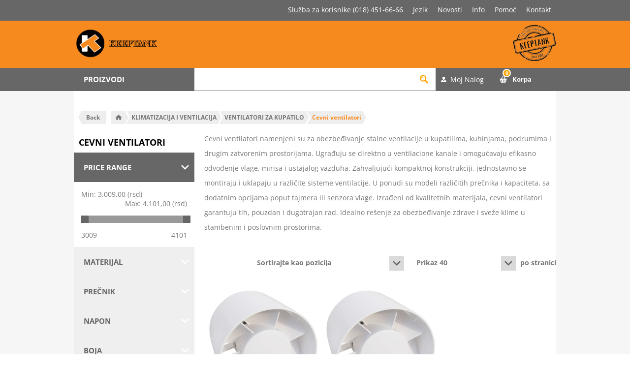

--- FILE ---
content_type: text/html; charset=utf-8
request_url: https://keeptank.rs/cevni-ventilatori
body_size: 20912
content:
<!DOCTYPE html><html lang=sr class=html-category-page><head><title>Cevni ventilatori - Keeptank</title><meta charset=UTF-8><meta name=description content="Cevni ventilatori osiguravaju efikasnu ventilaciju u kupatilima, toaletima i kuhinjama. Omogućavaju snažno odvođenje vlage i mirisa kroz kanale."><meta name=keywords content="Cevni ventilator AST 100,Cevni ventilator AST 120"><meta name=generator content=nopCommerce><meta name=viewport content="width=device-width, initial-scale=1.0, user-scalable=0, minimum-scale=1.0, maximum-scale=1.0"><style type="text/css">@font-face {font-family:Open Sans;font-style:normal;font-weight:400;src:url(/cf-fonts/s/open-sans/5.0.20/hebrew/400/normal.woff2);unicode-range:U+0590-05FF,U+200C-2010,U+20AA,U+25CC,U+FB1D-FB4F;font-display:swap;}@font-face {font-family:Open Sans;font-style:normal;font-weight:400;src:url(/cf-fonts/s/open-sans/5.0.20/greek-ext/400/normal.woff2);unicode-range:U+1F00-1FFF;font-display:swap;}@font-face {font-family:Open Sans;font-style:normal;font-weight:400;src:url(/cf-fonts/s/open-sans/5.0.20/vietnamese/400/normal.woff2);unicode-range:U+0102-0103,U+0110-0111,U+0128-0129,U+0168-0169,U+01A0-01A1,U+01AF-01B0,U+0300-0301,U+0303-0304,U+0308-0309,U+0323,U+0329,U+1EA0-1EF9,U+20AB;font-display:swap;}@font-face {font-family:Open Sans;font-style:normal;font-weight:400;src:url(/cf-fonts/s/open-sans/5.0.20/greek/400/normal.woff2);unicode-range:U+0370-03FF;font-display:swap;}@font-face {font-family:Open Sans;font-style:normal;font-weight:400;src:url(/cf-fonts/s/open-sans/5.0.20/cyrillic/400/normal.woff2);unicode-range:U+0301,U+0400-045F,U+0490-0491,U+04B0-04B1,U+2116;font-display:swap;}@font-face {font-family:Open Sans;font-style:normal;font-weight:400;src:url(/cf-fonts/s/open-sans/5.0.20/cyrillic-ext/400/normal.woff2);unicode-range:U+0460-052F,U+1C80-1C88,U+20B4,U+2DE0-2DFF,U+A640-A69F,U+FE2E-FE2F;font-display:swap;}@font-face {font-family:Open Sans;font-style:normal;font-weight:400;src:url(/cf-fonts/s/open-sans/5.0.20/latin/400/normal.woff2);unicode-range:U+0000-00FF,U+0131,U+0152-0153,U+02BB-02BC,U+02C6,U+02DA,U+02DC,U+0304,U+0308,U+0329,U+2000-206F,U+2074,U+20AC,U+2122,U+2191,U+2193,U+2212,U+2215,U+FEFF,U+FFFD;font-display:swap;}@font-face {font-family:Open Sans;font-style:normal;font-weight:400;src:url(/cf-fonts/s/open-sans/5.0.20/latin-ext/400/normal.woff2);unicode-range:U+0100-02AF,U+0304,U+0308,U+0329,U+1E00-1E9F,U+1EF2-1EFF,U+2020,U+20A0-20AB,U+20AD-20CF,U+2113,U+2C60-2C7F,U+A720-A7FF;font-display:swap;}@font-face {font-family:Open Sans;font-style:normal;font-weight:300;src:url(/cf-fonts/s/open-sans/5.0.20/greek-ext/300/normal.woff2);unicode-range:U+1F00-1FFF;font-display:swap;}@font-face {font-family:Open Sans;font-style:normal;font-weight:300;src:url(/cf-fonts/s/open-sans/5.0.20/cyrillic-ext/300/normal.woff2);unicode-range:U+0460-052F,U+1C80-1C88,U+20B4,U+2DE0-2DFF,U+A640-A69F,U+FE2E-FE2F;font-display:swap;}@font-face {font-family:Open Sans;font-style:normal;font-weight:300;src:url(/cf-fonts/s/open-sans/5.0.20/hebrew/300/normal.woff2);unicode-range:U+0590-05FF,U+200C-2010,U+20AA,U+25CC,U+FB1D-FB4F;font-display:swap;}@font-face {font-family:Open Sans;font-style:normal;font-weight:300;src:url(/cf-fonts/s/open-sans/5.0.20/vietnamese/300/normal.woff2);unicode-range:U+0102-0103,U+0110-0111,U+0128-0129,U+0168-0169,U+01A0-01A1,U+01AF-01B0,U+0300-0301,U+0303-0304,U+0308-0309,U+0323,U+0329,U+1EA0-1EF9,U+20AB;font-display:swap;}@font-face {font-family:Open Sans;font-style:normal;font-weight:300;src:url(/cf-fonts/s/open-sans/5.0.20/latin/300/normal.woff2);unicode-range:U+0000-00FF,U+0131,U+0152-0153,U+02BB-02BC,U+02C6,U+02DA,U+02DC,U+0304,U+0308,U+0329,U+2000-206F,U+2074,U+20AC,U+2122,U+2191,U+2193,U+2212,U+2215,U+FEFF,U+FFFD;font-display:swap;}@font-face {font-family:Open Sans;font-style:normal;font-weight:300;src:url(/cf-fonts/s/open-sans/5.0.20/latin-ext/300/normal.woff2);unicode-range:U+0100-02AF,U+0304,U+0308,U+0329,U+1E00-1E9F,U+1EF2-1EFF,U+2020,U+20A0-20AB,U+20AD-20CF,U+2113,U+2C60-2C7F,U+A720-A7FF;font-display:swap;}@font-face {font-family:Open Sans;font-style:normal;font-weight:300;src:url(/cf-fonts/s/open-sans/5.0.20/cyrillic/300/normal.woff2);unicode-range:U+0301,U+0400-045F,U+0490-0491,U+04B0-04B1,U+2116;font-display:swap;}@font-face {font-family:Open Sans;font-style:normal;font-weight:300;src:url(/cf-fonts/s/open-sans/5.0.20/greek/300/normal.woff2);unicode-range:U+0370-03FF;font-display:swap;}@font-face {font-family:Open Sans;font-style:normal;font-weight:700;src:url(/cf-fonts/s/open-sans/5.0.20/cyrillic-ext/700/normal.woff2);unicode-range:U+0460-052F,U+1C80-1C88,U+20B4,U+2DE0-2DFF,U+A640-A69F,U+FE2E-FE2F;font-display:swap;}@font-face {font-family:Open Sans;font-style:normal;font-weight:700;src:url(/cf-fonts/s/open-sans/5.0.20/greek-ext/700/normal.woff2);unicode-range:U+1F00-1FFF;font-display:swap;}@font-face {font-family:Open Sans;font-style:normal;font-weight:700;src:url(/cf-fonts/s/open-sans/5.0.20/cyrillic/700/normal.woff2);unicode-range:U+0301,U+0400-045F,U+0490-0491,U+04B0-04B1,U+2116;font-display:swap;}@font-face {font-family:Open Sans;font-style:normal;font-weight:700;src:url(/cf-fonts/s/open-sans/5.0.20/latin/700/normal.woff2);unicode-range:U+0000-00FF,U+0131,U+0152-0153,U+02BB-02BC,U+02C6,U+02DA,U+02DC,U+0304,U+0308,U+0329,U+2000-206F,U+2074,U+20AC,U+2122,U+2191,U+2193,U+2212,U+2215,U+FEFF,U+FFFD;font-display:swap;}@font-face {font-family:Open Sans;font-style:normal;font-weight:700;src:url(/cf-fonts/s/open-sans/5.0.20/hebrew/700/normal.woff2);unicode-range:U+0590-05FF,U+200C-2010,U+20AA,U+25CC,U+FB1D-FB4F;font-display:swap;}@font-face {font-family:Open Sans;font-style:normal;font-weight:700;src:url(/cf-fonts/s/open-sans/5.0.20/greek/700/normal.woff2);unicode-range:U+0370-03FF;font-display:swap;}@font-face {font-family:Open Sans;font-style:normal;font-weight:700;src:url(/cf-fonts/s/open-sans/5.0.20/latin-ext/700/normal.woff2);unicode-range:U+0100-02AF,U+0304,U+0308,U+0329,U+1E00-1E9F,U+1EF2-1EFF,U+2020,U+20A0-20AB,U+20AD-20CF,U+2113,U+2C60-2C7F,U+A720-A7FF;font-display:swap;}@font-face {font-family:Open Sans;font-style:normal;font-weight:700;src:url(/cf-fonts/s/open-sans/5.0.20/vietnamese/700/normal.woff2);unicode-range:U+0102-0103,U+0110-0111,U+0128-0129,U+0168-0169,U+01A0-01A1,U+01AF-01B0,U+0300-0301,U+0303-0304,U+0308-0309,U+0323,U+0329,U+1EA0-1EF9,U+20AB;font-display:swap;}</style><script async src="https://www.googletagmanager.com/gtag/js?id=G-XREN7B7BVK" type="05740c3e3e7562ae38bde076-text/javascript"></script><script type="05740c3e3e7562ae38bde076-text/javascript">function gtag(){dataLayer.push(arguments)}window.dataLayer=window.dataLayer||[];gtag("js",new Date);gtag("config","G-XREN7B7BVK")</script><link href=/Themes/Pavilion/Content/css/product-details.css rel=stylesheet><link href=/Themes/Pavilion/Content/css/custom.css rel=stylesheet><link href=/Themes/Pavilion/Content/css/styles.css rel=stylesheet><link href=/Themes/Pavilion/Content/css/tables.css rel=stylesheet><link href=/Themes/Pavilion/Content/css/mobile.css rel=stylesheet><link href=/Themes/Pavilion/Content/css/480.css rel=stylesheet><link href=/Themes/Pavilion/Content/css/768.css rel=stylesheet><link href=/Themes/Pavilion/Content/css/1024.css rel=stylesheet><link href=/Themes/Pavilion/Content/css/1280.css rel=stylesheet><link href=/Plugins/SevenSpikes.Core/Styles/perfect-scrollbar.min.css rel=stylesheet><link href=/Plugins/SevenSpikes.Nop.Plugins.AjaxFilters/Themes/Pavilion/Content/AjaxFilters.css rel=stylesheet><link href=/Plugins/SevenSpikes.Nop.Plugins.InstantSearch/Themes/Pavilion/Content/InstantSearch.css rel=stylesheet><link href=/Plugins/SevenSpikes.Nop.Plugins.AjaxCart/Themes/Pavilion/Content/ajaxCart.css rel=stylesheet><link href=/Plugins/SevenSpikes.Nop.Plugins.ProductRibbons/Styles/Ribbons.common.css rel=stylesheet><link href=/Plugins/SevenSpikes.Nop.Plugins.ProductRibbons/Themes/Pavilion/Content/Ribbons.css rel=stylesheet><link href="/Themes/Pavilion/Content/css/theme.custom-1.css?v=62" rel=stylesheet><link rel="shortcut icon" href=\icons\icons_0\favicon.ico><script async src="https://www.googletagmanager.com/gtag/js?id=AW-11085219447" type="05740c3e3e7562ae38bde076-text/javascript"></script><script type="05740c3e3e7562ae38bde076-text/javascript">function gtag(){dataLayer.push(arguments)}window.dataLayer=window.dataLayer||[];gtag("js",new Date);gtag("config","AW-11085219447")</script><script type="05740c3e3e7562ae38bde076-text/javascript">(function(n,t,i,r,u){n[r]=n[r]||[];n[r].push({"gtm.start":(new Date).getTime(),event:"gtm.js"});var e=t.getElementsByTagName(i)[0],f=t.createElement(i),o=r!="dataLayer"?"&l="+r:"";f.async=!0;f.src="https://www.googletagmanager.com/gtm.js?id="+u+o;e.parentNode.insertBefore(f,e)})(window,document,"script","dataLayer","GTM-WJ83LTZ6")</script><body class="notAndroid23 category-page-body"><noscript><iframe src="https://www.googletagmanager.com/ns.html?id=GTM-WJ83LTZ6" height=0 width=0 style=display:none;visibility:hidden></iframe></noscript><div class=ajax-loading-block-window style=display:none></div><div id=dialog-notifications-success title=Obavijest style=display:none></div><div id=dialog-notifications-error title=Greška style=display:none></div><div id=dialog-notifications-warning title=Upozorenje style=display:none></div><div id=bar-notification class=bar-notification-container data-close=Zatvorite></div><!--[if lte IE 8]><div style=clear:both;height:59px;text-align:center;position:relative><a href=http://www.microsoft.com/windows/internet-explorer/default.aspx target=_blank> <img src=/Themes/Pavilion/Content/img/ie_warning.jpg height=42 width=820 alt="You are using an outdated browser. For a faster, safer browsing experience, upgrade for free today."> </a></div><![endif]--><div class=master-wrapper-page><div class=header id=topHeaderSticky><div class=header-upper><div class=center><div class=header-links-menu><ul class="sf-mega-menu hidden-xs hidden-sm sf-js-enabled sf-arrows"><li class="user-menu-item sluzba-remove">Služba za korisnike (018) 451-66-66<li class=user-menu-item><div class=header-selectors-wrapper><label>Jezik</label><div class=header-selectors><div class=currency-selector><select id=customerCurrency name=customerCurrency onchange="if (!window.__cfRLUnblockHandlers) return false; setLocation(this.value)" aria-label="Odabir valute" data-cf-modified-05740c3e3e7562ae38bde076-=""><option selected value="https://keeptank.rs/changecurrency/12?returnUrl=%2Fcevni-ventilatori">Dinar<option value="https://keeptank.rs/changecurrency/1?returnUrl=%2Fcevni-ventilatori">USD<option value="https://keeptank.rs/changecurrency/6?returnUrl=%2Fcevni-ventilatori">Euro</select></div><div class=language-selector><ul class=language-list><li><a href="https://keeptank.rs/changelanguage/2?returnUrl=%2Fcevni-ventilatori" title=Srpski> <img title=Srpski alt=Srpski class=selected src=/images/flags/rs.png> </a><li><a href="https://keeptank.rs/changelanguage/1?returnUrl=%2Fcevni-ventilatori" title=English> <img title=English alt=English src=/images/flags/gb.png> </a></ul></div></div></div><div class=header-selector-widget style=display:none></div><li class=user-menu-item><a href=/news>Novosti</a><li class="with-sub-menu user-menu-item"><a href=/o-nama class=sf-with-ul>Info</a><div class="sf-mega sf-mega--sub-menu" style=display:none><ul class="sf-js-enabled sf-arrows"><li><a href=/uputstvo-za-kupovinu>Uputstvo za kupovinu</a><li><a href=/nacin-isporuke-2>Način isporuke</a><li><a href=/nacin-placanja>Način plaćanja</a><li><a href=/reklamacija>Reklamacija</a><li><a href=/otkazivanje-narudzbine-3>Otkazivanje narudžbine</a></ul></div><li class="with-sub-menu user-menu-item"><a href=/uputstvo-za-kupovinu class=sf-with-ul>Pomoć</a><div class="sf-mega sf-mega--sub-menu" style=display:none><ul class="sf-js-enabled sf-arrows"><li><a href=/o-nama>O nama</a><li><a href=/podaci-pdv>Podaci PDV</a><li><a href=/lokacija-specijalizovanog-preduzeća-keeptank-doo>Lokacija</a><li><a href=/politika-privatnosti>Politika privatnosti</a><li><a href=/prava-potrosaca>Prava potrošača</a><li><a href=/opstiuslovi>Opšti uslovi</a><li><a href=/korisnicka-sluzba>Korisnička služba</a></ul></div><li class=user-menu-item><a href=/contactus>Kontakt</a></ul></div></div></div><div class=header-middle><div class=center><div class=header-logo><a href="/" class=logo> <img alt=Keeptank src=https://keeptank.rs/images/thumbs/0105887_logo-left.png></a></div><div class=header-menu-parent><div class="header-menu categories-in-side-panel"><div class=close-menu><span>Zatvori</span></div><input type=hidden value=false id=isRtlEnabled><ul class=top-menu><li class=root-category-items><a class=with-subcategories href=/grejanje-uredaji-i-oprema>GREJANJE - URE&#x110;AJI I OPREMA</a><div class=plus-button></div><div class="sublist-wrap has-sublist"><div class="sublist back"><div class=back-button><span>Nazad</span></div></div><ul class=sublist><li class="root-category-items main-category"><a class="with-subcategories hasNoSubmenu" href=/grejanje-uredaji-i-oprema>GREJANJE - URE&#x110;AJI I OPREMA</a><li class=root-category-items><a class=with-subcategories href=/kotlovi-i-oprema>KOTLOVI I OPREMA</a><div class=plus-button></div><div class="sublist-wrap has-sublist"><div class="sublist back"><div class=back-button><span>Nazad</span></div></div><ul class=sublist><li class="root-category-items main-category"><a class="with-subcategories hasNoSubmenu" href=/kotlovi-i-oprema>KOTLOVI I OPREMA</a><li class=root-category-items><a class=hasNoSubmenu href=/kotlovi-na-pelet>Kotlovi na pelet</a><li class=root-category-items><a class=hasNoSubmenu href=/kotlovi-na-cvrsto-gorivo>Kotlovi na &#x10D;vrsto gorivo</a><li class=root-category-items><a class=hasNoSubmenu href=/kotlovi-na-gas>Kotlovi na gas</a><li class=root-category-items><a class=hasNoSubmenu href=/elektricni-kotlovi>Elektri&#x10D;ni kotlovi</a><li class=root-category-items><a class=hasNoSubmenu href=/oprema-za-kotlove-na-pelet>Oprema za kotlove na pelet</a><li class=root-category-items><a class=hasNoSubmenu href=/oprema-za-kotlove-na-cvrsto-gorivo>Oprema za kotlove na &#x10D;vrsto gorivo</a><li class=root-category-items><a class=hasNoSubmenu href=/oprema-za-kotlove-na-gas>Oprema za kotlove na gas</a></ul></div><li class=root-category-items><a class=with-subcategories href=/sporeti-i-peci>&#x160;PORETI I PE&#x106;I</a><div class=plus-button></div><div class="sublist-wrap has-sublist"><div class="sublist back"><div class=back-button><span>Nazad</span></div></div><ul class=sublist><li class="root-category-items main-category"><a class="with-subcategories hasNoSubmenu" href=/sporeti-i-peci>&#x160;PORETI I PE&#x106;I</a><li class=root-category-items><a class=hasNoSubmenu href=/oprema-za-kotlove-i-peci>Oprema za kotlove i pe&#x107;i</a><li class=root-category-items><a class=hasNoSubmenu href=/peci-i-kamini-na-pelet>Pe&#x107;i i kamini na pelet</a><li class=root-category-items><a class=hasNoSubmenu href=/peci-i-kamini-na-cvrsto-gorivo>Pe&#x107;i i kamini na &#x10D;vrsto gorivo</a></ul></div><li class=root-category-items><a class=with-subcategories href=/dimnjaci-i-oprema-za-kotlove-sporete-i-peci>DIMNJACI I OPREMA ZA KOTLOVE, &#x160;PORETE I PE&#x106;I</a><div class=plus-button></div><div class="sublist-wrap has-sublist"><div class="sublist back"><div class=back-button><span>Nazad</span></div></div><ul class=sublist><li class="root-category-items main-category"><a class="with-subcategories hasNoSubmenu" href=/dimnjaci-i-oprema-za-kotlove-sporete-i-peci>DIMNJACI I OPREMA ZA KOTLOVE, &#x160;PORETE I PE&#x106;I</a><li class=root-category-items><a class=hasNoSubmenu href=/dimovodi-za-klasicne-sporete>Dimovodi za klasi&#x10D;ne &#x161;porete</a><li class=root-category-items><a class=hasNoSubmenu href=/dimovodi-za-kotlove-na-cvrsto-gorivo>Dimovodi za kotlove na &#x10D;vrsto gorivo</a><li class=root-category-items><a class=hasNoSubmenu href=/oprema-za-ciscenje>Oprema za ci&#x161;cenje</a><li class=root-category-items><a class=hasNoSubmenu href=/dimovodi-za-kotlove-na-pelet>Dimovodi za kotlove na pelet</a><li class=root-category-items><a class=hasNoSubmenu href=/zaptivne-pletenice-i-ploce>Zaptivne pletenice i plo&#x10D;e</a><li class=root-category-items><a class=hasNoSubmenu href=/prohromski-dimnjaci>Prohromski dimnjaci</a><li class=root-category-items><a class=hasNoSubmenu href=/dimovodni-pribor-i-oprema-za-gasne-kotlove>Dimovodni pribor i oprema za gasne kotlove</a></ul></div><li class=root-category-items><a class=with-subcategories href=/radijatori-susaci-kaloriferi-i-oprema>RADIJATORI, SU&#x160;A&#x10C;I, KALORIFERI I OPREMA</a><div class=plus-button></div><div class="sublist-wrap has-sublist"><div class="sublist back"><div class=back-button><span>Nazad</span></div></div><ul class=sublist><li class="root-category-items main-category"><a class="with-subcategories hasNoSubmenu" href=/radijatori-susaci-kaloriferi-i-oprema>RADIJATORI, SU&#x160;A&#x10C;I, KALORIFERI I OPREMA</a><li class=root-category-items><a class=hasNoSubmenu href=/elektricni-susaci-peskira>Elektri&#x10D;ni su&#x161;a&#x10D;i pe&#x161;kira</a><li class=root-category-items><a class=hasNoSubmenu href=/panelni-radijatori>Panelni radijatori</a><li class=root-category-items><a class=hasNoSubmenu href=/elektricni-radijatori>Elektri&#x10D;ni radijatori</a><li class=root-category-items><a class=hasNoSubmenu href=/uljani-radijatori>Uljani radijatori</a><li class=root-category-items><a class=hasNoSubmenu href=/aluminijumski-radijatori-2>Aluminijumski radijatori</a><li class=root-category-items><a class=hasNoSubmenu href=/grejalice>Grejalice</a><li class=root-category-items><a class=hasNoSubmenu href=/kaloriferi>Kaloriferi</a><li class=root-category-items><a class=hasNoSubmenu href=/susaci-peskira-cevasti-radijatori>Su&#x161;aci pe&#x161;kira</a><li class=root-category-items><a class=hasNoSubmenu href=/oprema-za-radijatore-i-susace>Oprema za radijatore i su&#x161;a&#x10D;e</a></ul></div><li class=root-category-items><a class=with-subcategories href=/pumpe-i-oprema>PUMPE I OPREMA</a><div class=plus-button></div><div class="sublist-wrap has-sublist"><div class="sublist back"><div class=back-button><span>Nazad</span></div></div><ul class=sublist><li class="root-category-items main-category"><a class="with-subcategories hasNoSubmenu" href=/pumpe-i-oprema>PUMPE I OPREMA</a><li class=root-category-items><a class=hasNoSubmenu href=/pumpe-za-instalacije-grejanja>Pumpe za instalacije grejanja</a><li class=root-category-items><a class=hasNoSubmenu href=/pumpe-za-recirkulaciju-sanitarne-vode>Pumpe za recirkulaciju sanitarne vode</a><li class=root-category-items><a class=hasNoSubmenu href=/pumpe-za-punjenje-i-ispitivanje-sistema>Pumpe za punjenje i ispitivanje sistema</a><li class=root-category-items><a class=hasNoSubmenu href=/oprema-za-pumpe>Oprema za pumpe</a></ul></div><li class=root-category-items><a class=hasNoSubmenu href=/rozetne-za-cevi>ROZETNE ZA CEVI</a><li class=root-category-items><a class=with-subcategories href=/izolaci-za-cevi>IZOLACIJA ZA CEVI</a><div class=plus-button></div><div class="sublist-wrap has-sublist"><div class="sublist back"><div class=back-button><span>Nazad</span></div></div><ul class=sublist><li class="root-category-items main-category"><a class="with-subcategories hasNoSubmenu" href=/izolaci-za-cevi>IZOLACIJA ZA CEVI</a><li class=root-category-items><a class=hasNoSubmenu href=/cevna-izolacija>Cevna izolacija</a><li class=root-category-items><a class=hasNoSubmenu href=/trake-za-izolaciju>Trake za izolaciju</a></ul></div><li class=root-category-items><a class=with-subcategories href=/armatura-2>ARMATURA</a><div class=plus-button></div><div class="sublist-wrap has-sublist"><div class="sublist back"><div class=back-button><span>Nazad</span></div></div><ul class=sublist><li class="root-category-items main-category"><a class="with-subcategories hasNoSubmenu" href=/armatura-2>ARMATURA</a><li class=root-category-items><a class=hasNoSubmenu href=/loptasti-ventili>Loptasti ventili</a><li class=root-category-items><a class=hasNoSubmenu href=/balansni-ventili>Balansni ventili</a><li class=root-category-items><a class=hasNoSubmenu href=/hvataci-necistoce>Hvataci necistoce</a><li class=root-category-items><a class=hasNoSubmenu href=/prirubnice-i-prirubnicki-setovi>Prirubnice i prirubni&#x10D;ki setovi</a><li class=root-category-items><a class=hasNoSubmenu href=/razdelnicisabirnici>Razdelnici/sabirnici</a><li class=root-category-items><a class=hasNoSubmenu href=/ventil-sigurnosti>Ventil sigurnosti</a><li class=root-category-items><a class=hasNoSubmenu href=/ormarici>Ormari&#x107;i</a><li class=root-category-items><a class=hasNoSubmenu href=/elektromagnetni-ventili>Elektromagnetni ventili</a><li class=root-category-items><a class=hasNoSubmenu href=/oprema-za-odzracivanje>Oprema za odzra&#x10D;ivanje</a><li class=root-category-items><a class=with-subcategories href=/merno-regulaciona-oprema>Merno regulaciona oprema</a><div class=plus-button></div><div class="sublist-wrap has-sublist"><div class="sublist back"><div class=back-button><span>Nazad</span></div></div><ul class=sublist><li class="root-category-items main-category"><a class="with-subcategories hasNoSubmenu" href=/merno-regulaciona-oprema>Merno regulaciona oprema</a><li class=root-category-items><a class=hasNoSubmenu href=/mesaoni-ventili>Me&#x161;aoni ventili</a><li class=root-category-items><a class=hasNoSubmenu href=/manometri-i-pribor>Manometri i pribor</a><li class=root-category-items><a class=hasNoSubmenu href=/termometri-i-termomanometri>Termometri i termomanometri</a><li class=root-category-items><a class=hasNoSubmenu href=/nalegajuci-termostati>Nalegaju&#x107;i termostati</a><li class=root-category-items><a class=hasNoSubmenu href=/vakumetri>Vakumetri</a><li class=root-category-items><a class=hasNoSubmenu href=/termostati-i-regulacije>Termostati i regulacije</a></ul></div><li class=root-category-items><a class=with-subcategories href=/radijatorski-ventili-i-pribor>Radijatorski Ventili i Pribor</a><div class=plus-button></div><div class="sublist-wrap has-sublist"><div class="sublist back"><div class=back-button><span>Nazad</span></div></div><ul class=sublist><li class="root-category-items main-category"><a class="with-subcategories hasNoSubmenu" href=/radijatorski-ventili-i-pribor>Radijatorski Ventili i Pribor</a><li class=root-category-items><a class=hasNoSubmenu href=/radijatorski-ventili-rucni-i-navijci>Radijatorski Ventili ru&#x10D;ni i Navijci</a><li class=root-category-items><a class=hasNoSubmenu href=/radijatorski-ventili-termostatski-i-termoglave>Radijatorski ventili Termostatski i Termoglave</a><li class=root-category-items><a class=hasNoSubmenu href=/radijatorski-ventili-usponski-i-navijci>Radijatorski ventili usponski / uronski</a><li class=root-category-items><a class=hasNoSubmenu href=/radijatorski-ventilski-setovi-ventil-navijak-tg>Radijatorski ventilski setovi (ventil, navijak TG)</a></ul></div></ul></div><li class=root-category-items><a class=with-subcategories href=/cevi-i-fiting>CEVI I FITING</a><div class=plus-button></div><div class="sublist-wrap has-sublist"><div class="sublist back"><div class=back-button><span>Nazad</span></div></div><ul class=sublist><li class="root-category-items main-category"><a class="with-subcategories hasNoSubmenu" href=/cevi-i-fiting>CEVI I FITING</a><li class=root-category-items><a class=hasNoSubmenu href=/al-pex-cevi>Al-pex cevi</a><li class=root-category-items><a class=hasNoSubmenu href=/al-pex-fiting>Al-pex fiting</a><li class=root-category-items><a class=hasNoSubmenu href=/bakarne-cevi>Bakarne cevi</a><li class=root-category-items><a class=hasNoSubmenu href=/bakarni-fiting>Bakarni fiting</a><li class=root-category-items><a class=hasNoSubmenu href=/mesingani-fiting>Mesingani fiting</a><li class=root-category-items><a class=hasNoSubmenu href=/celicne-cevi>&#x10C;elicne cevi</a><li class=root-category-items><a class=hasNoSubmenu href=/celicni-fiting>&#x10C;elicni fiting</a><li class=root-category-items><a class=hasNoSubmenu href=/press-fiting>Press fiting</a></ul></div><li class=root-category-items><a class=hasNoSubmenu href=/akumulatori-toplote>AKUMULATORI TOPLOTE</a><li class=root-category-items><a class=with-subcategories href=/ekspanzine-posude-i-pribor>EKSPANZIONE POSUDE I PRIBOR</a><div class=plus-button></div><div class="sublist-wrap has-sublist"><div class="sublist back"><div class=back-button><span>Nazad</span></div></div><ul class=sublist><li class="root-category-items main-category"><a class="with-subcategories hasNoSubmenu" href=/ekspanzine-posude-i-pribor>EKSPANZIONE POSUDE I PRIBOR</a><li class=root-category-items><a class=hasNoSubmenu href=/ekspanzione-posude-za-sisteme-grejanja>Ekspanzione posude za sisteme grejanja</a><li class=root-category-items><a class=hasNoSubmenu href=/otvorene-ekspanzione-posude>Otvorene ekspanzione posude</a><li class=root-category-items><a class=hasNoSubmenu href=/pribor-za-ekspanzione-posude>Pribor za ekspanzione posude</a><li class=root-category-items><a class=hasNoSubmenu href=/ekspanzione-posude-za-solarne-sisteme>Ekspanzione posude za solarne sisteme</a></ul></div><li class=root-category-items><a class=with-subcategories href=/podno-grejanje>PODNO GREJANJE</a><div class=plus-button></div><div class="sublist-wrap has-sublist"><div class="sublist back"><div class=back-button><span>Nazad</span></div></div><ul class=sublist><li class="root-category-items main-category"><a class="with-subcategories hasNoSubmenu" href=/podno-grejanje>PODNO GREJANJE</a><li class=root-category-items><a class=hasNoSubmenu href=/cevi-za-podno-grejanje>Cevi za podno grejanje</a><li class=root-category-items><a class=hasNoSubmenu href=/stiropor-za-podno-grejanje>Stiropor za podno grejanje</a><li class=root-category-items><a class=hasNoSubmenu href=/regulacija-za-podno-grejanje>Regulacija za podno grejanje</a><li class=root-category-items><a class=hasNoSubmenu href=/folija-za-podno-grejanje>Folija za podno grejanje</a></ul></div><li class=root-category-items><a class=hasNoSubmenu href=/sredstva-za-ciscenje-kotlova>SREDSTVA ZA &#x10C;I&#x160;CENJE KOTLOVA</a><li class=root-category-items><a class=hasNoSubmenu href=/termofluid-antifriz-za-grejanje>TERMOFLUID-ANTIFRIZ ZA GREJANJE</a><li class=root-category-items><a class=with-subcategories href=/klingerit-dihtinzi-o-prstenovi>KLINGERIT, DIHTINZI, O PRSTENOVI</a><div class=plus-button></div><div class="sublist-wrap has-sublist"><div class="sublist back"><div class=back-button><span>Nazad</span></div></div><ul class=sublist><li class="root-category-items main-category"><a class="with-subcategories hasNoSubmenu" href=/klingerit-dihtinzi-o-prstenovi>KLINGERIT, DIHTINZI, O PRSTENOVI</a><li class=root-category-items><a class=hasNoSubmenu href=/bakarni-dihtunzi>Bakarni dihtunzi</a><li class=root-category-items><a class=hasNoSubmenu href=/dihtunzi-gumeni>Dihtunzi gumeni</a><li class=root-category-items><a class=hasNoSubmenu href=/dihtunzi-od-kligerita>Dihtunzi od kligerita</a><li class=root-category-items><a class=hasNoSubmenu href=/dihtunzi-prirubnicki>Dihtunzi prirubnicki</a><li class=root-category-items><a class=hasNoSubmenu href=/dihtunzi-u-tablama-kligerit>Dihtunzi u tablama (Kligerit)</a><li class=root-category-items><a class=hasNoSubmenu href=/o-prsten>O-prsten</a></ul></div></ul></div><li class=root-category-items><a class=with-subcategories href=/oprema-za-bazene>OPREMA ZA BAZENE</a><div class=plus-button></div><div class="sublist-wrap has-sublist"><div class="sublist back"><div class=back-button><span>Nazad</span></div></div><ul class=sublist><li class="root-category-items main-category"><a class="with-subcategories hasNoSubmenu" href=/oprema-za-bazene>OPREMA ZA BAZENE</a><li class=root-category-items><a class=hasNoSubmenu href=/bazeni>BAZENI</a><li class=root-category-items><a class=hasNoSubmenu href=/pumpe-za-bazene>PUMPE ZA BAZENE</a><li class=root-category-items><a class=hasNoSubmenu href=/filteri-za-bazene>FILTERI ZA BAZENE</a><li class=root-category-items><a class=hasNoSubmenu href=/filter-setovi>FILTER SETOVI</a><li class=root-category-items><a class=hasNoSubmenu href=/filterske-ispune>FILTERSKE ISPUNE</a><li class=root-category-items><a class=hasNoSubmenu href=/robot-usisivaci-za-bazene>ROBOT USISIVA&#x10C;I ZA BAZENE</a><li class=root-category-items><a class=hasNoSubmenu href=/hlor-za-bazene>HLOR ZA BAZENE</a><li class=root-category-items><a class=hasNoSubmenu href=/ostala-hemija-za-bazene>OSTALA HEMIJA ZA BAZENE</a><li class=root-category-items><a class=hasNoSubmenu href=/pokrivaci-za-bazene>POKRIVA&#x10C;I ZA BAZENE</a><li class=root-category-items><a class=hasNoSubmenu href=/merdevine-za-bazene>MERDEVINE ZA BAZENE</a><li class=root-category-items><a class=hasNoSubmenu href=/rasveta-za-bazene>RASVETA ZA BAZENE</a><li class=root-category-items><a class=with-subcategories href=/uredaji-za-dezinfekciju-vode>URE&#x110;AJI ZA DEZINFEKCIJU VODE</a><div class=plus-button></div><div class="sublist-wrap has-sublist"><div class="sublist back"><div class=back-button><span>Nazad</span></div></div><ul class=sublist><li class="root-category-items main-category"><a class="with-subcategories hasNoSubmenu" href=/uredaji-za-dezinfekciju-vode>URE&#x110;AJI ZA DEZINFEKCIJU VODE</a><li class=root-category-items><a class=hasNoSubmenu href=/hlorinatori-2>TEHNOLOGIJA NA BAZI HLORA-HLORINATORI</a><li class=root-category-items><a class=hasNoSubmenu href=/plutajuci-dozatori>PLUTAJU&#x106;I DOZATORI</a><li class=root-category-items><a class=hasNoSubmenu href=/uv-c-uredaji>UV-C URE&#x110;AJI</a><li class=root-category-items><a class=hasNoSubmenu href=/pumpe-za-doziranje>PUMPE ZA DOZIRANJE</a><li class=root-category-items><a class=hasNoSubmenu href=/sonde>SONDE</a><li class=root-category-items><a class=hasNoSubmenu href=/tehnologija-na-bazi-elektrolize>TEHNOLOGIJA NA BAZI ELEKTROLIZE</a></ul></div><li class=root-category-items><a class=hasNoSubmenu href=/oprema-za-odrzavanje>OPREMA ZA ODR&#x17D;AVANJE</a><li class=root-category-items><a class=hasNoSubmenu href=/oprema-za-grejanje-bazena>OPREMA ZA GREJANJE BAZENA</a><li class=root-category-items><a class=hasNoSubmenu href=/solarni-tus-za-bazen>SOLARNI TU&#x160; ZA BAZEN</a><li class=root-category-items><a class=hasNoSubmenu href=/solarni-prekrivac-i-motalica-za-bazen>SOLARNI PREKRIVA&#x10C; I MOTALICA ZA BAZEN</a><li class=root-category-items><a class=hasNoSubmenu href=/lastin-rep-i-talasi-za-bazen>LASTIN REP I TALASI ZA BAZEN</a><li class=root-category-items><a class=hasNoSubmenu href=/hidromasazne-mlaznice-i-oprema>HIDROMASAZNE MLAZNICE I OPREMA</a><li class=root-category-items><a class=with-subcategories href=/dovodni-i-odvodni-sistemi>DOVODNI I ODVODNI SISTEMI</a><div class=plus-button></div><div class="sublist-wrap has-sublist"><div class="sublist back"><div class=back-button><span>Nazad</span></div></div><ul class=sublist><li class="root-category-items main-category"><a class="with-subcategories hasNoSubmenu" href=/dovodni-i-odvodni-sistemi>DOVODNI I ODVODNI SISTEMI</a><li class=root-category-items><a class=with-subcategories href=/bazen>BAZEN</a><div class=plus-button></div><div class="sublist-wrap has-sublist"><div class="sublist back"><div class=back-button><span>Nazad</span></div></div><ul class=sublist><li class="root-category-items main-category"><a class="with-subcategories hasNoSubmenu" href=/bazen>BAZEN</a><li class=root-category-items><a class=hasNoSubmenu href=/mlaznice>MLAZNICE</a><li class=root-category-items><a class=hasNoSubmenu href=/skimeri>SKIMERI</a><li class=root-category-items><a class=hasNoSubmenu href=/glavni-odvod>GLAVNI ODVOD</a><li class=root-category-items><a class=hasNoSubmenu href=/prodor>PRODOR</a><li class=root-category-items><a class=hasNoSubmenu href=/usisni-element>USISNI ELEMENT</a><li class=root-category-items><a class=hasNoSubmenu href=/regulator-nivoa>REGULATOR NIVOA</a></ul></div><li class=root-category-items><a class=with-subcategories href=/instalacija-2>INSTALACIJA</a><div class=plus-button></div><div class="sublist-wrap has-sublist"><div class="sublist back"><div class=back-button><span>Nazad</span></div></div><ul class=sublist><li class="root-category-items main-category"><a class="with-subcategories hasNoSubmenu" href=/instalacija-2>INSTALACIJA</a><li class=root-category-items><a class=hasNoSubmenu href=/flexi-bazenska-creva>FLEXI BAZENSKA CREVA</a><li class=root-category-items><a class=hasNoSubmenu href=/pvc-u-cevi-2>PVC-U CEVI</a><li class=root-category-items><a class=hasNoSubmenu href=/pvc-u-fiting-2>PVC-U FITING</a><li class=root-category-items><a class=hasNoSubmenu href=/zaptivni-materijal>ZAPTIVNI MATERIJAL</a></ul></div></ul></div><li class=root-category-items><a class=hasNoSubmenu href=/instalaterska-oprema>INSTALATERSKA OPREMA</a><li class=root-category-items><a class=with-subcategories href=/zavrsna-obrada-bazena>ZAVR&#x160;NA OBRADA BAZENA</a><div class=plus-button></div><div class="sublist-wrap has-sublist"><div class="sublist back"><div class=back-button><span>Nazad</span></div></div><ul class=sublist><li class="root-category-items main-category"><a class="with-subcategories hasNoSubmenu" href=/zavrsna-obrada-bazena>ZAVR&#x160;NA OBRADA BAZENA</a><li class=root-category-items><a class=hasNoSubmenu href=/pvc-lajner>PVC LAJNER</a><li class=root-category-items><a class=hasNoSubmenu href=/mozaik-plocice-za-bazen-2>MOZAIK PLOCICE ZA BAZEN</a><li class=root-category-items><a class=hasNoSubmenu href=/bazenska-keramika>BAZENSKA KERAMIKA</a></ul></div><li class=root-category-items><a class=hasNoSubmenu href=/ostala-oprema-3>OSTALA OPREMA</a></ul></div><li class=root-category-items><a class=with-subcategories href=/bastenska-oprema>BA&#x160;TENSKA OPREMA</a><div class=plus-button></div><div class="sublist-wrap has-sublist"><div class="sublist back"><div class=back-button><span>Nazad</span></div></div><ul class=sublist><li class="root-category-items main-category"><a class="with-subcategories hasNoSubmenu" href=/bastenska-oprema>BA&#x160;TENSKA OPREMA</a><li class=root-category-items><a class=hasNoSubmenu href=/bastenska-creva-creva-za-vodu>BA&#x160;TENSKA CREVA - CREVA ZA VODU</a><li class=root-category-items><a class=hasNoSubmenu href=/navodnjavanje-kap-po-kap>NAVODNJAVANJE KAP PO KAP</a><li class=root-category-items><a class=hasNoSubmenu href=/semena-trave-i-dubriva>SEMENA TRAVE I &#x110;UBRIVA</a><li class=root-category-items><a class=hasNoSubmenu href=/oprema-za-boravak-u-prirodi>OPREMA ZA BORAVAK U PRIRODI</a><li class=root-category-items><a class=hasNoSubmenu href=/trimeri-za-travu>TRIMERI ZA TRAVU</a><li class=root-category-items><a class=hasNoSubmenu href=/kosilice-za-travu>KOSILICE ZA TRAVU</a><li class=root-category-items><a class=with-subcategories href=/bastenske-slavine-i-hidranti>BA&#x160;TENSKE SLAVINE I HIDRANTI</a><div class=plus-button></div><div class="sublist-wrap has-sublist"><div class="sublist back"><div class=back-button><span>Nazad</span></div></div><ul class=sublist><li class="root-category-items main-category"><a class="with-subcategories hasNoSubmenu" href=/bastenske-slavine-i-hidranti>BA&#x160;TENSKE SLAVINE I HIDRANTI</a><li class=root-category-items><a class=hasNoSubmenu href=/bastenske-slavine>Ba&#x161;tenske slavine</a><li class=root-category-items><a class=hasNoSubmenu href=/bastenski-hidranti>Ba&#x161;tenski hidranti</a></ul></div><li class=root-category-items><a class=with-subcategories href=/malc-i-ukrasno-kamenje>MAL&#x10C; I UKRASNO KAMENJE</a><div class=plus-button></div><div class="sublist-wrap has-sublist"><div class="sublist back"><div class=back-button><span>Nazad</span></div></div><ul class=sublist><li class="root-category-items main-category"><a class="with-subcategories hasNoSubmenu" href=/malc-i-ukrasno-kamenje>MAL&#x10C; I UKRASNO KAMENJE</a><li class=root-category-items><a class=hasNoSubmenu href=/malc>Mal&#x10D;</a><li class=root-category-items><a class=hasNoSubmenu href=/ukrasno-kamenje-i-pribor>Ukrasno kamenje i pribor</a><li class=root-category-items><a class=hasNoSubmenu href=/zemlja-za-cvece>Zemlja za cve&#x107;e</a></ul></div><li class=root-category-items><a class=with-subcategories href=/spojnice-za-vodu>SPOJNICE ZA VODU</a><div class=plus-button></div><div class="sublist-wrap has-sublist"><div class="sublist back"><div class=back-button><span>Nazad</span></div></div><ul class=sublist><li class="root-category-items main-category"><a class="with-subcategories hasNoSubmenu" href=/spojnice-za-vodu>SPOJNICE ZA VODU</a><li class=root-category-items><a class=hasNoSubmenu href=/brze-spojnice-za-vodu>Brze spojnice za vodu</a><li class=root-category-items><a class=hasNoSubmenu href=/kandzaste-spojnice>Kand&#x17E;aste spojnice za vodu</a><li class=root-category-items><a class=hasNoSubmenu href=/nastavci-za-creva-3>Nastavci za creva</a></ul></div><li class=root-category-items><a class=with-subcategories href=/prskalice-i-pistolji-pod-pritiskom>PRSKALICE I PI&#x160;TOLJI POD PRITISKOM</a><div class=plus-button></div><div class="sublist-wrap has-sublist"><div class="sublist back"><div class=back-button><span>Nazad</span></div></div><ul class=sublist><li class="root-category-items main-category"><a class="with-subcategories hasNoSubmenu" href=/prskalice-i-pistolji-pod-pritiskom>PRSKALICE I PI&#x160;TOLJI POD PRITISKOM</a><li class=root-category-items><a class=hasNoSubmenu href=/prskalice-za-vodu>Prskalice za vodu</a><li class=root-category-items><a class=hasNoSubmenu href=/pistolji-za-vodu-pod-pritiskom>Pi&#x161;tolji za vodu pod pritiskom</a></ul></div><li class=root-category-items><a class=with-subcategories href=/gardena-2>GARDENA</a><div class=plus-button></div><div class="sublist-wrap has-sublist"><div class="sublist back"><div class=back-button><span>Nazad</span></div></div><ul class=sublist><li class="root-category-items main-category"><a class="with-subcategories hasNoSubmenu" href=/gardena-2>GARDENA</a><li class=root-category-items><a class=hasNoSubmenu href=/gardena-konektor-sistemi>Gardena konektor sistemi</a><li class=root-category-items><a class=hasNoSubmenu href=/gardena-kosacice-i-trimeri>Gardena kosacice i trimeri</a><li class=root-category-items><a class=hasNoSubmenu href=/gardena-motalice-i-creva>Gardena motalice i creva</a><li class=root-category-items><a class=hasNoSubmenu href=/gardena-programatori>Gardena programatori</a><li class=root-category-items><a class=hasNoSubmenu href=/gardena-prskalice>Gardena prskalice</a><li class=root-category-items><a class=hasNoSubmenu href=/gardena-rucni-alat>Gardena rucni alat</a></ul></div><li class=root-category-items><a class=hasNoSubmenu href=/alat-za-bastu>ALAT ZA BA&#x160;TU</a><li class=root-category-items><a class=hasNoSubmenu href=/rucni-alat-za-bastu>RU&#x10C;NI ALAT ZA BA&#x160;TU</a><li class=root-category-items><a class=hasNoSubmenu href=/prskalice-za-voce>PRSKALICE ZA VOCE</a><li class=root-category-items><a class=hasNoSubmenu href=/makaze-za-orezivanje>MAKAZE ZA OREZIVANJE</a><li class=root-category-items><a class=hasNoSubmenu href=/fontane-i-oprema>FONTANE I OPREMA</a><li class=root-category-items><a class=hasNoSubmenu href=/cerade-pvc-vrece-i-kante>CERADE PVC VRE&#x106;E I KANTE</a><li class=root-category-items><a class=hasNoSubmenu href=/motalice-za-crevo>MOTALICE ZA CREVO</a><li class=root-category-items><a class=hasNoSubmenu href=/zastitne-rukavice-2>ZA&#x160;TITNE RUKAVICE</a><li class=root-category-items><a class=hasNoSubmenu href=/ostala-oprema-za-bastu>OSTALA OPREMA ZA BA&#x160;TU</a></ul></div><li class=root-category-items><a class=with-subcategories href=/navodnjavanje-travnjaka>NAVODNJAVANJE TRAVNJAKA</a><div class=plus-button></div><div class="sublist-wrap has-sublist"><div class="sublist back"><div class=back-button><span>Nazad</span></div></div><ul class=sublist><li class="root-category-items main-category"><a class="with-subcategories hasNoSubmenu" href=/navodnjavanje-travnjaka>NAVODNJAVANJE TRAVNJAKA</a><li class=root-category-items><a class=hasNoSubmenu href=/prskalice-za-travu>PRSKALICE ZA TRAVU</a><li class=root-category-items><a class=hasNoSubmenu href=/plasticni-fiting-2>PLASTI&#x10C;NI FITING</a><li class=root-category-items><a class=hasNoSubmenu href=/plasticni-sahtovi>PLASTI&#x10C;NI &#x160;AHTOVI</a><li class=root-category-items><a class=hasNoSubmenu href=/spojnice-za-creva>SPOJNICE ZA CREVA</a><li class=root-category-items><a class=hasNoSubmenu href=/cevi-za-navodnjavanje>CEVI ZA NAVODNJAVANJE</a><li class=root-category-items><a class=hasNoSubmenu href=/obujmice-za-cevi-2>OBUJMICE ZA CEVI</a><li class=root-category-items><a class=hasNoSubmenu href=/upravljacke-jedinice-hunter>UPRAVLJA&#x10C;KE JEDINICE HUNTER</a><li class=root-category-items><a class=hasNoSubmenu href=/elektromagnetni-ventili-hunter>ELEKTROMAGNETNI VENTILI HUNTER</a></ul></div><li class=root-category-items><a class=with-subcategories href=/plinska-oprema>PLINSKA OPREMA</a><div class=plus-button></div><div class="sublist-wrap has-sublist"><div class="sublist back"><div class=back-button><span>Nazad</span></div></div><ul class=sublist><li class="root-category-items main-category"><a class="with-subcategories hasNoSubmenu" href=/plinska-oprema>PLINSKA OPREMA</a><li class=root-category-items><a class=hasNoSubmenu href=/creva-za-gas-2>CREVA ZA GAS</a><li class=root-category-items><a class=hasNoSubmenu href=/plinske-boce>PLINSKE BOCE</a><li class=root-category-items><a class=hasNoSubmenu href=/gorionici-2>GORIONICI</a><li class=root-category-items><a class=hasNoSubmenu href=/plinski-resoi>PLINSKI RE&#x160;OI</a><li class=root-category-items><a class=hasNoSubmenu href=/reso-na-plin-za-domacinstvo>RE&#x160;O NA PLIN ZA DOMA&#x106;INSTVO</a><li class=root-category-items><a class=hasNoSubmenu href=/kartuse-i-patroni>KARTU&#x160;E I PATRONI</a><li class=root-category-items><a class=hasNoSubmenu href=/kazanski-plamenik>KAZANSKI PLAMENIK</a><li class=root-category-items><a class=hasNoSubmenu href=/regulatori-plina>REGULATORI PLINA</a><li class=root-category-items><a class=hasNoSubmenu href=/ventili-za-gas>VENTILI ZA GAS</a><li class=root-category-items><a class=hasNoSubmenu href=/plinske-lampe-2>PLINSKE LAMPE</a><li class=root-category-items><a class=hasNoSubmenu href=/plinski-gorionici-i-let-lampe-2>PLINSKI GORIONICI I LET LAMPE</a><li class=root-category-items><a class=hasNoSubmenu href=/plinski-topovi-za-ptice-i-divljac>PLINSKI TOPOVI ZA PTICE I DIVLJA&#x10C;</a><li class=root-category-items><a class=hasNoSubmenu href=/ostalo-upaljaci-plinski-i-ostalo>OSTALO (upaljaci plinski, i ostalo)</a></ul></div><li class=root-category-items><a class=with-subcategories href=/klimatizacija-i-ventilacija>KLIMATIZACIJA I VENTILACIJA</a><div class=plus-button></div><div class="sublist-wrap has-sublist"><div class="sublist back"><div class=back-button><span>Nazad</span></div></div><ul class=sublist><li class="root-category-items main-category"><a class="with-subcategories hasNoSubmenu" href=/klimatizacija-i-ventilacija>KLIMATIZACIJA I VENTILACIJA</a><li class=root-category-items><a class=with-subcategories href=/klima-uredjaji>KLIMA UREDJAJI</a><div class=plus-button></div><div class="sublist-wrap has-sublist"><div class="sublist back"><div class=back-button><span>Nazad</span></div></div><ul class=sublist><li class="root-category-items main-category"><a class="with-subcategories hasNoSubmenu" href=/klima-uredjaji>KLIMA UREDJAJI</a><li class=root-category-items><a class=hasNoSubmenu href=/inverter-klime>Inverter klime</a><li class=root-category-items><a class=hasNoSubmenu href=/on-off-klime>On-off klime</a></ul></div><li class=root-category-items><a class=with-subcategories href=/ventilatori-za-kupatilo>VENTILATORI ZA KUPATILO</a><div class=plus-button></div><div class="sublist-wrap has-sublist"><div class="sublist back"><div class=back-button><span>Nazad</span></div></div><ul class=sublist><li class="root-category-items main-category"><a class="with-subcategories hasNoSubmenu" href=/ventilatori-za-kupatilo>VENTILATORI ZA KUPATILO</a><li class=root-category-items><a class=hasNoSubmenu href=/cevni-ventilatori>Cevni ventilatori</a><li class=root-category-items><a class=hasNoSubmenu href=/zidni-i-plafonski-ventilatori>Zidni i plafonski ventilatori</a></ul></div><li class=root-category-items><a class=with-subcategories href=/oprema-za-klima-uredjaje>OPREMA ZA KLIMA UREDJAJE</a><div class=plus-button></div><div class="sublist-wrap has-sublist"><div class="sublist back"><div class=back-button><span>Nazad</span></div></div><ul class=sublist><li class="root-category-items main-category"><a class="with-subcategories hasNoSubmenu" href=/oprema-za-klima-uredjaje>OPREMA ZA KLIMA UREDJAJE</a><li class=root-category-items><a class=hasNoSubmenu href=/cevi-3>Cevi</a><li class=root-category-items><a class=hasNoSubmenu href=/izolacija>Izolacija</a><li class=root-category-items><a class=hasNoSubmenu href=/kondezat-creva>Kondezat creva</a><li class=root-category-items><a class=hasNoSubmenu href=/nosaci-za-klime>Nosa&#x10D;i za klime</a><li class=root-category-items><a class=hasNoSubmenu href=/sredstvo-za-ciscenje-klime>Sredstvo za &#x10D;i&#x161;&#x107;enje klime</a><li class=root-category-items><a class=hasNoSubmenu href=/osvezivaci-klime>Osve&#x17E;iva&#x10D;i klime</a><li class=root-category-items><a class=hasNoSubmenu href=/trake-2>Trake</a><li class=root-category-items><a class=hasNoSubmenu href=/ostala-oprema-7>Ostala oprema</a></ul></div><li class=root-category-items><a class=hasNoSubmenu href=/resetke-za-ventilaciju>RE&#x160;ETKE ZA VENTILACIJU</a><li class=root-category-items><a class=hasNoSubmenu href=/cevi-za-aspiratore>CEVI ZA ASPIRATORE</a><li class=root-category-items><a class=hasNoSubmenu href=/reducir-za-aspirator>REDUCIR ZA ASPIRATOR</a><li class=root-category-items><a class=hasNoSubmenu href=/nepovratne-klapne>NEPOVRATNE KLAPNE</a></ul></div><li class=root-category-items><a class=with-subcategories href=/solarni-paneli-i-toplotne-pumpe>SOLARNI PANELI I TOPLOTNE PUMPE</a><div class=plus-button></div><div class="sublist-wrap has-sublist"><div class="sublist back"><div class=back-button><span>Nazad</span></div></div><ul class=sublist><li class="root-category-items main-category"><a class="with-subcategories hasNoSubmenu" href=/solarni-paneli-i-toplotne-pumpe>SOLARNI PANELI I TOPLOTNE PUMPE</a><li class=root-category-items><a class=with-subcategories href=/solarni-paneli-i-oprema>SOLARNI PANELI I OPREMA</a><div class=plus-button></div><div class="sublist-wrap has-sublist"><div class="sublist back"><div class=back-button><span>Nazad</span></div></div><ul class=sublist><li class="root-category-items main-category"><a class="with-subcategories hasNoSubmenu" href=/solarni-paneli-i-oprema>SOLARNI PANELI I OPREMA</a><li class=root-category-items><a class=hasNoSubmenu href=/solarni-bojleri>Solarni bojleri</a><li class=root-category-items><a class=hasNoSubmenu href=/solarni-kolektori>Solarni kolektori</a><li class=root-category-items><a class=hasNoSubmenu href=/pumpe-automatika-oprema>Pumpe, automatika, oprema</a></ul></div><li class=root-category-items><a class=with-subcategories href=/toplotne-pumpe-2>TOPLOTNE PUMPE</a><div class=plus-button></div><div class="sublist-wrap has-sublist"><div class="sublist back"><div class=back-button><span>Nazad</span></div></div><ul class=sublist><li class="root-category-items main-category"><a class="with-subcategories hasNoSubmenu" href=/toplotne-pumpe-2>TOPLOTNE PUMPE</a><li class=root-category-items><a class=hasNoSubmenu href=/monoblok-2>Monoblok</a><li class=root-category-items><a class=hasNoSubmenu href=/split-sitem>Split sitem</a></ul></div><li class=root-category-items><a class=hasNoSubmenu href=/fan-coil>FAN COIL</a></ul></div><li class=root-category-items><a class=with-subcategories href=/elektro-oprema>ELEKTRO OPREMA</a><div class=plus-button></div><div class="sublist-wrap has-sublist"><div class="sublist back"><div class=back-button><span>Nazad</span></div></div><ul class=sublist><li class="root-category-items main-category"><a class="with-subcategories hasNoSubmenu" href=/elektro-oprema>ELEKTRO OPREMA</a><li class=root-category-items><a class=with-subcategories href=/baterije>BATERIJE</a><div class=plus-button></div><div class="sublist-wrap has-sublist"><div class="sublist back"><div class=back-button><span>Nazad</span></div></div><ul class=sublist><li class="root-category-items main-category"><a class="with-subcategories hasNoSubmenu" href=/baterije>BATERIJE</a><li class=root-category-items><a class=hasNoSubmenu href=/punjive-baterije>Punjive baterije</a><li class=root-category-items><a class=hasNoSubmenu href=/aa-baterije>AA baterije</a><li class=root-category-items><a class=hasNoSubmenu href=/aaa-baterije>AAA baterije</a><li class=root-category-items><a class=hasNoSubmenu href=/alkalne-baterije>Alkalne baterije</a><li class=root-category-items><a class=hasNoSubmenu href=/standardne-baterije>Standardne baterije</a><li class=root-category-items><a class=hasNoSubmenu href=/litijumske-baterije>Litijumske baterije</a></ul></div><li class=root-category-items><a class=with-subcategories href=/baterijske-lampe>BATERIJSKE LAMPE</a><div class=plus-button></div><div class="sublist-wrap has-sublist"><div class="sublist back"><div class=back-button><span>Nazad</span></div></div><ul class=sublist><li class="root-category-items main-category"><a class="with-subcategories hasNoSubmenu" href=/baterijske-lampe>BATERIJSKE LAMPE</a><li class=root-category-items><a class=hasNoSubmenu href=/rucne-baterijske-lampe>Ru&#x10D;ne baterijske lampe</a><li class=root-category-items><a class=hasNoSubmenu href=/led-baterijske-lampe>Led baterijske lampe</a><li class=root-category-items><a class=hasNoSubmenu href=/baterijske-lampe-za-glavu>Baterijske lampe za glavu</a><li class=root-category-items><a class=hasNoSubmenu href=/panik-lampe>Panik lampe</a></ul></div><li class=root-category-items><a class=with-subcategories href=/elektroinstalaciona-oprema>ELEKTROINSTALACIONA OPREMA</a><div class=plus-button></div><div class="sublist-wrap has-sublist"><div class="sublist back"><div class=back-button><span>Nazad</span></div></div><ul class=sublist><li class="root-category-items main-category"><a class="with-subcategories hasNoSubmenu" href=/elektroinstalaciona-oprema>ELEKTROINSTALACIONA OPREMA</a><li class=root-category-items><a class=hasNoSubmenu href=/fid-sklopka>Fid sklopka</a><li class=root-category-items><a class=hasNoSubmenu href=/visestruke-uticnice>Vi&#x161;estruke uti&#x10D;nice</a><li class=root-category-items><a class=with-subcategories href=/prekidaci-i-uticnice>Prekida&#x10D;i i uti&#x10D;nice</a><div class=plus-button></div><div class="sublist-wrap has-sublist"><div class="sublist back"><div class=back-button><span>Nazad</span></div></div><ul class=sublist><li class="root-category-items main-category"><a class="with-subcategories hasNoSubmenu" href=/prekidaci-i-uticnice>Prekida&#x10D;i i uti&#x10D;nice</a><li class=root-category-items><a class=hasNoSubmenu href=/prekidaci>Prekidaci</a><li class=root-category-items><a class=hasNoSubmenu href=/uticnice>Uti&#x10D;nice</a><li class=root-category-items><a class=hasNoSubmenu href=/utikaci>Utika&#x10D;i</a><li class=root-category-items><a class=hasNoSubmenu href=/modularni-program>Modularni program</a><li class=root-category-items><a class=hasNoSubmenu href=/og-program>OG program</a><li class=root-category-items><a class=hasNoSubmenu href=/kupatilski-indikator>Kupatilski indikator</a></ul></div><li class=root-category-items><a class=hasNoSubmenu href=/izolir-traka>Izolir traka</a><li class=root-category-items><a class=hasNoSubmenu href=/grebenasti-prekidaci>Grebenasti prekidaci</a><li class=root-category-items><a class=hasNoSubmenu href=/uklopni-sat>Uklopni sat</a><li class=root-category-items><a class=hasNoSubmenu href=/dozne-za-stuju>Dozne za stuju</a><li class=root-category-items><a class=with-subcategories href=/kablovi>Kablovi</a><div class=plus-button></div><div class="sublist-wrap has-sublist"><div class="sublist back"><div class=back-button><span>Nazad</span></div></div><ul class=sublist><li class="root-category-items main-category"><a class="with-subcategories hasNoSubmenu" href=/kablovi>Kablovi</a><li class=root-category-items><a class=hasNoSubmenu href=/licnasti>Licnasti</a><li class=root-category-items><a class=hasNoSubmenu href=/pun-presek>Pun presek</a><li class=root-category-items><a class=hasNoSubmenu href=/samonoseci>Samonose&#x107;i</a></ul></div><li class=root-category-items><a class=hasNoSubmenu href=/kanalice-za-kablove>Kanalice za kablove</a><li class=root-category-items><a class=with-subcategories href=/osiguraci-za-kucu>Osigura&#x10D;i za ku&#x107;u</a><div class=plus-button></div><div class="sublist-wrap has-sublist"><div class="sublist back"><div class=back-button><span>Nazad</span></div></div><ul class=sublist><li class="root-category-items main-category"><a class="with-subcategories hasNoSubmenu" href=/osiguraci-za-kucu>Osigura&#x10D;i za ku&#x107;u</a><li class=root-category-items><a class=hasNoSubmenu href=/automatski-osiguraci>Automatski osigura&#x10D;i</a><li class=root-category-items><a class=hasNoSubmenu href=/topljivi-osiguraci>Topljivi osigura&#x10D;i</a></ul></div><li class=root-category-items><a class=hasNoSubmenu href=/produzni-kablovi>Produ&#x17E;ni kablovi</a><li class=root-category-items><a class=hasNoSubmenu href=/razvodne-table>Razvodne table</a><li class=root-category-items><a class=hasNoSubmenu href=/antenski-pribor-i-kablovi>Antenski pribor i kablovi</a><li class=root-category-items><a class=hasNoSubmenu href=/prikljucni-kablovi-i-gajtani>Priklju&#x10D;ni kablovi i gajtani</a><li class=root-category-items><a class=hasNoSubmenu href=/redne-kleme>Redne kleme</a><li class=root-category-items><a class=hasNoSubmenu href=/sijalicna-grla>Sijali&#x10D;na grla</a><li class=root-category-items><a class=hasNoSubmenu href=/bozur-creva>Bo&#x17E;ur creva</a><li class=root-category-items><a class=hasNoSubmenu href=/ostala-oprema-4>Ostala oprema</a></ul></div><li class=root-category-items><a class=with-subcategories href=/rasveta>RASVETA</a><div class=plus-button></div><div class="sublist-wrap has-sublist"><div class="sublist back"><div class=back-button><span>Nazad</span></div></div><ul class=sublist><li class="root-category-items main-category"><a class="with-subcategories hasNoSubmenu" href=/rasveta>RASVETA</a><li class=root-category-items><a class=hasNoSubmenu href=/led-rasveta>LED rasveta</a><li class=root-category-items><a class=with-subcategories href=/sijalice>Sijalice</a><div class=plus-button></div><div class="sublist-wrap has-sublist"><div class="sublist back"><div class=back-button><span>Nazad</span></div></div><ul class=sublist><li class="root-category-items main-category"><a class="with-subcategories hasNoSubmenu" href=/sijalice>Sijalice</a><li class=root-category-items><a class=hasNoSubmenu href=/led-sijalice>Led sijalice</a><li class=root-category-items><a class=hasNoSubmenu href=/halogene-sijalice>Halogene sijalice</a></ul></div><li class=root-category-items><a class=hasNoSubmenu href=/reflektori>Reflektori</a><li class=root-category-items><a class=hasNoSubmenu href=/fluo-cevi-i-prigusnice>Fluo cevi i prigu&#x161;nice</a></ul></div><li class=root-category-items><a class=with-subcategories href=/konvektori-napona>KONVEKTORI NAPONA</a><div class=plus-button></div><div class="sublist-wrap has-sublist"><div class="sublist back"><div class=back-button><span>Nazad</span></div></div><ul class=sublist><li class="root-category-items main-category"><a class="with-subcategories hasNoSubmenu" href=/konvektori-napona>KONVEKTORI NAPONA</a><li class=root-category-items><a class=hasNoSubmenu href=/konvertor>Konvertor</a><li class=root-category-items><a class=hasNoSubmenu href=/konvertor-sa-baterijom>Konvertor sa baterijom</a></ul></div><li class=root-category-items><a class=with-subcategories href=/rezervni-delovi-za-belu-tehniku>REZERVNI DELOVI ZA BELU TEHNIKU</a><div class=plus-button></div><div class="sublist-wrap has-sublist"><div class="sublist back"><div class=back-button><span>Nazad</span></div></div><ul class=sublist><li class="root-category-items main-category"><a class="with-subcategories hasNoSubmenu" href=/rezervni-delovi-za-belu-tehniku>REZERVNI DELOVI ZA BELU TEHNIKU</a><li class=root-category-items><a class=hasNoSubmenu href=/delovi-za-bojlere>Delovi za bojlere</a><li class=root-category-items><a class=hasNoSubmenu href=/grejaci-za-sporete-i-delovi>Grejaci za sporete i delovi</a><li class=root-category-items><a class=hasNoSubmenu href=/grejaci-za-ves-masine>Grejaci za ves masine</a><li class=root-category-items><a class=hasNoSubmenu href=/kondezatori>Kondezatori</a><li class=root-category-items><a class=hasNoSubmenu href=/oprema-za-usisivace>Oprema za usisiva&#x10D;e</a><li class=root-category-items><a class=hasNoSubmenu href=/ostalo-3>Ostalo</a><li class=root-category-items><a class=hasNoSubmenu href=/rezerni-delovi-za-ta-i-kvarcne-peci>Rezerni delovi za TA i Kvarcne peci</a></ul></div><li class=root-category-items><a class=hasNoSubmenu href=/ostala-oprema-5>OSTALA OPREMA</a></ul></div><li class=root-category-items><a class=with-subcategories href=/vodovod>VODOVOD</a><div class=plus-button></div><div class="sublist-wrap has-sublist"><div class="sublist back"><div class=back-button><span>Nazad</span></div></div><ul class=sublist><li class="root-category-items main-category"><a class="with-subcategories hasNoSubmenu" href=/vodovod>VODOVOD</a><li class=root-category-items><a class=hasNoSubmenu href=/hidrofori-i-oprema-za-hidrofore>HIDROFORI I OPREMA ZA HIDROFORE</a><li class=root-category-items><a class=with-subcategories href=/kanalizaciona-oprema>KANALIZACIONA OPREMA</a><div class=plus-button></div><div class="sublist-wrap has-sublist"><div class="sublist back"><div class=back-button><span>Nazad</span></div></div><ul class=sublist><li class="root-category-items main-category"><a class="with-subcategories hasNoSubmenu" href=/kanalizaciona-oprema>KANALIZACIONA OPREMA</a><li class=root-category-items><a class=hasNoSubmenu href=/kanalizacione-cevi-i-fiting>Kanalizacione cevi i fiting</a><li class=root-category-items><a class=hasNoSubmenu href=/slivnici-i-tus-kanalice>Slivnici i tu&#x161; kanalice</a><li class=root-category-items><a class=hasNoSubmenu href=/podne-resetke-i-vrata-kade>Podne re&#x161;etke i vrata kade</a><li class=root-category-items><a class=with-subcategories href=/sifoni-i-genzle>Sifoni i genzle</a><div class=plus-button></div><div class="sublist-wrap has-sublist"><div class="sublist back"><div class=back-button><span>Nazad</span></div></div><ul class=sublist><li class="root-category-items main-category"><a class="with-subcategories hasNoSubmenu" href=/sifoni-i-genzle>Sifoni i genzle</a><li class=root-category-items><a class=hasNoSubmenu href=/baltik-gume>Baltik gume</a><li class=root-category-items><a class=hasNoSubmenu href=/genzle>Genzle</a><li class=root-category-items><a class=hasNoSubmenu href=/gume-cevi-i-ostalo-montazu-wc-solje>Gume cevi i ostalo monta&#x17E;u wc &#x161;olje</a><li class=root-category-items><a class=hasNoSubmenu href=/ispirne-cevi-za-wc-solje>Ispirne cevi za WC-solje</a><li class=root-category-items><a class=hasNoSubmenu href=/oprema-za-sifone-za-tus-kade-i-kade>Oprema za sifone za tu&#x161; kade i kade</a><li class=root-category-items><a class=hasNoSubmenu href=/oprema-za-sudo-masine>Oprema za sudo ma&#x161;ine</a><li class=root-category-items><a class=hasNoSubmenu href=/ostalo-11>Ostalo</a><li class=root-category-items><a class=hasNoSubmenu href=/polusifon>Polusifon</a><li class=root-category-items><a class=hasNoSubmenu href=/prelazne-gume-olovna-plasticna-cev>Prelazne gume (olovna -plasticna cev)</a><li class=root-category-items><a class=hasNoSubmenu href=/sifon-za-sudopere>Sifon za sudopere</a><li class=root-category-items><a class=hasNoSubmenu href=/sifon-tus-kade>Sifon tu&#x161; kade</a><li class=root-category-items><a class=hasNoSubmenu href=/sifon-ves-masine>Sifon Ve&#x161; ma&#x161;ine</a><li class=root-category-items><a class=hasNoSubmenu href=/sifon-za-pisoar>Sifon za pisoar</a><li class=root-category-items><a class=hasNoSubmenu href=/sifon-za-umivaonik>Sifon za umivaonik</a><li class=root-category-items><a class=hasNoSubmenu href=/sifoni-za-kade>Sifoni za kade</a><li class=root-category-items><a class=hasNoSubmenu href=/sifonske-gume>Sifonske gume</a><li class=root-category-items><a class=hasNoSubmenu href=/srafovi-za-sanitariju>&#x160;rafovi za sanitariju</a></ul></div><li class=root-category-items><a class=hasNoSubmenu href=/s-line-niskosumne-cevi-i-fiting>S Line nisko&#x161;umne cevi i fiting</a></ul></div><li class=root-category-items><a class=hasNoSubmenu href=/pe-rezervoari-za-vodu>REZERVOARI ZA VODU</a><li class=root-category-items><a class=hasNoSubmenu href=/sudopere>SUDOPERE</a><li class=root-category-items><a class=with-subcategories href=/sanitarija-za-kupatilo>SANITARIJA ZA KUPATILO</a><div class=plus-button></div><div class="sublist-wrap has-sublist"><div class="sublist back"><div class=back-button><span>Nazad</span></div></div><ul class=sublist><li class="root-category-items main-category"><a class="with-subcategories hasNoSubmenu" href=/sanitarija-za-kupatilo>SANITARIJA ZA KUPATILO</a><li class=root-category-items><a class=hasNoSubmenu href=/wc-solje>WC &#x161;olje</a><li class=root-category-items><a class=hasNoSubmenu href=/monoblok>Monoblok</a><li class=root-category-items><a class=hasNoSubmenu href=/bide>Bide</a><li class=root-category-items><a class=hasNoSubmenu href=/kade-za-kupatila>Kade za kupatila</a><li class=root-category-items><a class=hasNoSubmenu href=/tus-kade>Tu&#x161; kade</a><li class=root-category-items><a class=hasNoSubmenu href=/oprema-za-kade-i-kabine>Oprema za kade i kabine</a><li class=root-category-items><a class=hasNoSubmenu href=/pisoar>Pisoar</a><li class=root-category-items><a class=hasNoSubmenu href=/lavaboi>Lavaboi</a><li class=root-category-items><a class=hasNoSubmenu href=/cucavac>&#x10C;u&#x10D;avac</a></ul></div><li class=root-category-items><a class=with-subcategories href=/kupatilska-galanterija>KUPATILSKA GALANTERIJA</a><div class=plus-button></div><div class="sublist-wrap has-sublist"><div class="sublist back"><div class=back-button><span>Nazad</span></div></div><ul class=sublist><li class="root-category-items main-category"><a class="with-subcategories hasNoSubmenu" href=/kupatilska-galanterija>KUPATILSKA GALANTERIJA</a><li class=root-category-items><a class=hasNoSubmenu href=/police-za-kupatilo>Police za kupatilo</a><li class=root-category-items><a class=hasNoSubmenu href=/kante-za-kupatilo>Kante za kupatilo</a><li class=root-category-items><a class=hasNoSubmenu href=/set-za-kupatilo>Set za kupatilo</a><li class=root-category-items><a class=hasNoSubmenu href=/ogledala-za-kupatilo>Ogledala za kupatilo</a><li class=root-category-items><a class=hasNoSubmenu href=/prostirke-za-kupatilo>Prostirke za kupatilo</a><li class=root-category-items><a class=hasNoSubmenu href=/sarke-i-srafovi-za-wc-daske>&#x160;arke i &#x161;rafovi za WC daske</a><li class=root-category-items><a class=hasNoSubmenu href=/dozeri-za-sapun>Dozeri za sapun</a><li class=root-category-items><a class=hasNoSubmenu href=/susilice-za-ves>Su&#x161;ilice za ve&#x161;</a><li class=root-category-items><a class=hasNoSubmenu href=/drzac-peskira>Dr&#x17E;a&#x10D; pe&#x161;kira</a><li class=root-category-items><a class=hasNoSubmenu href=/rukohvat-za-kadu>Rukohvat za kadu</a><li class=root-category-items><a class=hasNoSubmenu href=/drzac-tus-rucice>Dr&#x17E;a&#x10D; tu&#x161; ru&#x10D;ice</a><li class=root-category-items><a class=hasNoSubmenu href=/drzac-casa>Dr&#x17E;a&#x10D; &#x10D;a&#x161;a</a><li class=root-category-items><a class=hasNoSubmenu href=/drzac-rolo-papira>Dr&#x17E;a&#x10D; rolo papira</a><li class=root-category-items><a class=hasNoSubmenu href=/drzac-sapuna>Dr&#x17E;a&#x10D; sapuna</a><li class=root-category-items><a class=hasNoSubmenu href=/usponski-tusevi-komplet>Usponski tu&#x161;evi komplet</a><li class=root-category-items><a class=hasNoSubmenu href=/vesalice>Ve&#x161;alice</a><li class=root-category-items><a class=hasNoSubmenu href=/wc-cetke>WC &#x10D;etke</a><li class=root-category-items><a class=hasNoSubmenu href=/wc-daske>WC daske</a><li class=root-category-items><a class=hasNoSubmenu href=/zavese-za-kade-i-kabine>Zavese za kade i kabine</a><li class=root-category-items><a class=hasNoSubmenu href=/zidna-sipka-za-tus>Zidna &#x161;ipka za tu&#x161;</a><li class=root-category-items><a class=hasNoSubmenu href=/ostalo-10>Ostalo</a></ul></div><li class=root-category-items><a class=with-subcategories href=/kupatilski-namestaj>KUPATILSKI NAME&#x160;TAJ</a><div class=plus-button></div><div class="sublist-wrap has-sublist"><div class="sublist back"><div class=back-button><span>Nazad</span></div></div><ul class=sublist><li class="root-category-items main-category"><a class="with-subcategories hasNoSubmenu" href=/kupatilski-namestaj>KUPATILSKI NAME&#x160;TAJ</a><li class=root-category-items><a class=hasNoSubmenu href=/ormaric-donji-sa-lavabom>Ormaric donji sa lavabom</a><li class=root-category-items><a class=hasNoSubmenu href=/ormaric-gornji-sa-ogledalom>Ormaric gornji sa ogledalom</a><li class=root-category-items><a class=hasNoSubmenu href=/vertikale>Vertikale</a></ul></div><li class=root-category-items><a class=with-subcategories href=/baterije-tus-rucice-i-pribor>BATERIJE TU&#x160; RU&#x10C;ICE I PRIBOR</a><div class=plus-button></div><div class="sublist-wrap has-sublist"><div class="sublist back"><div class=back-button><span>Nazad</span></div></div><ul class=sublist><li class="root-category-items main-category"><a class="with-subcategories hasNoSubmenu" href=/baterije-tus-rucice-i-pribor>BATERIJE TU&#x160; RU&#x10C;ICE I PRIBOR</a><li class=root-category-items><a class=hasNoSubmenu href=/baterije-za-bide-2>Baterije za bide</a><li class=root-category-items><a class=hasNoSubmenu href=/baterije-za-kadu-2>Baterije za kadu</a><li class=root-category-items><a class=hasNoSubmenu href=/baterije-za-lavabo>Baterije za lavabo</a><li class=root-category-items><a class=hasNoSubmenu href=/baterije-za-tus-kadu>Baterije za tu&#x161; kadu</a><li class=root-category-items><a class=hasNoSubmenu href=/baterije-za-protocni-bojler>Baterije za protocni bojler</a><li class=root-category-items><a class=hasNoSubmenu href=/baterije-za-sudoperu-2>Baterije za sudoperu</a><li class=root-category-items><a class=hasNoSubmenu href=/slavine-za-hladnu-vodu>Slavine za hladnu vodu</a><li class=root-category-items><a class=hasNoSubmenu href=/ugradne-baterije-2>Ugradne baterije</a><li class=root-category-items><a class=hasNoSubmenu href=/ruze-tusa>Ru&#x17E;e tu&#x161;a</a><li class=root-category-items><a class=hasNoSubmenu href=/povlacni-tus>Povla&#x10D;ni tu&#x161;</a><li class=root-category-items><a class=hasNoSubmenu href=/tus-rucice>Tu&#x161; ru&#x10D;ice</a><li class=root-category-items><a class=hasNoSubmenu href=/tus-creva>Tu&#x161; creva</a><li class=root-category-items><a class=hasNoSubmenu href=/oprema-i-delovi-za-slavine-i-baterije>Oprema i delovi za slavine i baterije</a></ul></div><li class=root-category-items><a class=with-subcategories href=/bojleri-2>BOJLERI</a><div class=plus-button></div><div class="sublist-wrap has-sublist"><div class="sublist back"><div class=back-button><span>Nazad</span></div></div><ul class=sublist><li class="root-category-items main-category"><a class="with-subcategories hasNoSubmenu" href=/bojleri-2>BOJLERI</a><li class=root-category-items><a class=hasNoSubmenu href=/bojleri-kombinovani-sa-izmenjivacem>Bojleri kombinovani sa izmenjivacem</a><li class=root-category-items><a class=hasNoSubmenu href=/bojleri-sa-emajliranim-kazanom>Bojleri sa emajliranim kazanom</a><li class=root-category-items><a class=hasNoSubmenu href=/bojleri-sa-prohromskim-kazanom>Bojleri sa prohromskim kazanom</a><li class=root-category-items><a class=with-subcategories href=/oprema-i-delovi-za-bojlere>Oprema i delovi za bojlere</a><div class=plus-button></div><div class="sublist-wrap has-sublist"><div class="sublist back"><div class=back-button><span>Nazad</span></div></div><ul class=sublist><li class="root-category-items main-category"><a class="with-subcategories hasNoSubmenu" href=/oprema-i-delovi-za-bojlere>Oprema i delovi za bojlere</a><li class=root-category-items><a class=hasNoSubmenu href=/cevi-za-bojlere>Cevi za bojlere</a><li class=root-category-items><a class=hasNoSubmenu href=/grejaci-dihtunzi-flansne-za-bojlere-i-anode>Grejaci dihtunzi flan&#x161;ne za bojlere i anode</a><li class=root-category-items><a class=hasNoSubmenu href=/termostati-i-indikatori-temperature>Termostati i indikatori temperature</a><li class=root-category-items><a class=hasNoSubmenu href=/ventili-sigurnosti-za-bojlere>Ventili sigurnosti za bojlere</a></ul></div><li class=root-category-items><a class=with-subcategories href=/kazani-za-bojlere-inox-i-pvc>Kazani za bojlere INOX i PVC</a><div class=plus-button></div><div class="sublist-wrap has-sublist"><div class="sublist back"><div class=back-button><span>Nazad</span></div></div><ul class=sublist><li class="root-category-items main-category"><a class="with-subcategories hasNoSubmenu" href=/kazani-za-bojlere-inox-i-pvc>Kazani za bojlere INOX i PVC</a><li class=root-category-items><a class=hasNoSubmenu href=/kazan-50-l-inox>Kazan 50 L INOX</a><li class=root-category-items><a class=hasNoSubmenu href=/kazan-80-l-inox>Kazan 80 L INOX</a><li class=root-category-items><a class=hasNoSubmenu href=/pvc-kazani>PVC kazani</a></ul></div><li class=root-category-items><a class=hasNoSubmenu href=/kombinovani-grejaci-za-bojlere>Kombinovani grejaci za bojlere</a><li class=root-category-items><a class=hasNoSubmenu href=/protocni-bojleri>Protocni bojleri</a></ul></div><li class=root-category-items><a class=with-subcategories href=/vodovodne-cevi-i-fiting>VODOVODNE CEVI I FITING</a><div class=plus-button></div><div class="sublist-wrap has-sublist"><div class="sublist back"><div class=back-button><span>Nazad</span></div></div><ul class=sublist><li class="root-category-items main-category"><a class="with-subcategories hasNoSubmenu" href=/vodovodne-cevi-i-fiting>VODOVODNE CEVI I FITING</a><li class=root-category-items><a class=hasNoSubmenu href=/mesingani-fiting-2>Mesingani fiting</a><li class=root-category-items><a class=hasNoSubmenu href=/pocinkovane-cevi-i-fiting>Pocinkovane cevi i fiting</a><li class=root-category-items><a class=hasNoSubmenu href=/okiten-cevi-i-fiting>Okiten cevi i fiting</a><li class=root-category-items><a class=hasNoSubmenu href=/pe-x-cevi-i-fiting>PE-X Cevi i fiting</a><li class=root-category-items><a class=hasNoSubmenu href=/ppr-cevi-i-fiting>PPR Cevi i fiting</a><li class=root-category-items><a class=hasNoSubmenu href=/hromirani-fiting>Hromirani fiting</a><li class=root-category-items><a class=hasNoSubmenu href=/prohromski-fiting-navojni-3>Prohromski fiting navojni</a></ul></div><li class=root-category-items><a class=with-subcategories href=/ventili-spojnice-dihtunzi>VENTILI, SPOJNICE, DIHTUNZI</a><div class=plus-button></div><div class="sublist-wrap has-sublist"><div class="sublist back"><div class=back-button><span>Nazad</span></div></div><ul class=sublist><li class="root-category-items main-category"><a class="with-subcategories hasNoSubmenu" href=/ventili-spojnice-dihtunzi>VENTILI, SPOJNICE, DIHTUNZI</a><li class=root-category-items><a class=hasNoSubmenu href=/nepovratni-ventili-2>Nepovratni ventili</a><li class=root-category-items><a class=hasNoSubmenu href=/mesacki-ventili-trokraki-za-vodu>Me&#x161;acki ventili trokraki za vodu</a><li class=root-category-items><a class=hasNoSubmenu href=/mesingana-klizna-spojnica>Mesingana klizna spojnica</a><li class=root-category-items><a class=hasNoSubmenu href=/mesingani-ventili>Mesingani ventili</a><li class=root-category-items><a class=hasNoSubmenu href=/ravno-odbojna-klapna>Ravno odbojna klapna</a><li class=root-category-items><a class=hasNoSubmenu href=/siber-ventili>&#x160;iber ventili</a><li class=root-category-items><a class=hasNoSubmenu href=/usisne-korpe-2>Usisne korpe</a><li class=root-category-items><a class=hasNoSubmenu href=/dihtunzi-za-slavine-virble-garniture-dihtunga>Dihtunzi za slavine virble garniture dihtunga</a><li class=root-category-items><a class=hasNoSubmenu href=/reduciri-pritiska>Reduciri pritiska</a><li class=root-category-items><a class=hasNoSubmenu href=/uredjaji-za-filtraciju>Uredjaji za filtraciju</a><li class=root-category-items><a class=hasNoSubmenu href=/vodomeri-i-oprema>Vodomeri i oprema</a><li class=root-category-items><a class=hasNoSubmenu href=/brinox-creva>Brinox creva</a><li class=root-category-items><a class=with-subcategories href=/slavine-i-ugaoni-ventili>Slavine i ugaoni ventili</a><div class=plus-button></div><div class="sublist-wrap has-sublist"><div class="sublist back"><div class=back-button><span>Nazad</span></div></div><ul class=sublist><li class="root-category-items main-category"><a class="with-subcategories hasNoSubmenu" href=/slavine-i-ugaoni-ventili>Slavine i ugaoni ventili</a><li class=root-category-items><a class=hasNoSubmenu href=/aqua-ispiraci>Aqua ispiraci</a><li class=root-category-items><a class=hasNoSubmenu href=/ek-ventili>EK ventili</a><li class=root-category-items><a class=hasNoSubmenu href=/kombinovani-ventili>Kombinovani ventili</a><li class=root-category-items><a class=hasNoSubmenu href=/rozetne>Rozetne</a><li class=root-category-items><a class=hasNoSubmenu href=/ventil-za-pisoar>Ventil za pisoar</a></ul></div><li class=root-category-items><a class=hasNoSubmenu href=/virble-za-ventile-i-ukrasne-kape>Virble za ventile i ukrasne kape</a></ul></div><li class=root-category-items><a class=with-subcategories href=/vodokotlici>VODOKOTLI&#x106;I</a><div class=plus-button></div><div class="sublist-wrap has-sublist"><div class="sublist back"><div class=back-button><span>Nazad</span></div></div><ul class=sublist><li class="root-category-items main-category"><a class="with-subcategories hasNoSubmenu" href=/vodokotlici>VODOKOTLI&#x106;I</a><li class=root-category-items><a class=hasNoSubmenu href=/delovi-za-vodokotlic>Delovi za vodokotlic</a><li class=root-category-items><a class=hasNoSubmenu href=/ugradni-vodokotlici>Ugradni vodokotli&#x107;i</a><li class=root-category-items><a class=hasNoSubmenu href=/tipke-za-ugradne-vodokotlice>Tipke za ugradne vodokotlice</a><li class=root-category-items><a class=hasNoSubmenu href=/nazidni-vodokotlici>Nazidni Vodokotli&#x107;i</a><li class=root-category-items><a class=hasNoSubmenu href=/ugradne-konzole>Ugradne konzole</a></ul></div><li class=root-category-items><a class=with-subcategories href=/pumpe-za-sisteme-vodovoda-i-kanalizacije>PUMPE ZA SISTEME VODOVODA I KANALIZACIJE</a><div class=plus-button></div><div class="sublist-wrap has-sublist"><div class="sublist back"><div class=back-button><span>Nazad</span></div></div><ul class=sublist><li class="root-category-items main-category"><a class="with-subcategories hasNoSubmenu" href=/pumpe-za-sisteme-vodovoda-i-kanalizacije>PUMPE ZA SISTEME VODOVODA I KANALIZACIJE</a><li class=root-category-items><a class=hasNoSubmenu href=/oprema-za-pumpe-2>Oprema za pumpe</a><li class=root-category-items><a class=hasNoSubmenu href=/potapajuce-pumpe>Potapajuce pumpe</a><li class=root-category-items><a class=hasNoSubmenu href=/pumpe-za-bastu>Pumpe za ba&#x161;tu</a><li class=root-category-items><a class=hasNoSubmenu href=/pumpne-stanice-za-otpadnu-vodu>Pumpne stanice za otpadnu vodu</a><li class=root-category-items><a class=hasNoSubmenu href=/pumpe-za-povisenje-pritiska>Pumpe za povisenje pritiska</a></ul></div><li class=root-category-items><a class=hasNoSubmenu href=/hidranti-i-oprema>HIDRANTI I OPREMA</a></ul></div><li class=root-category-items><a class=with-subcategories href=/alat>ALAT</a><div class=plus-button></div><div class="sublist-wrap has-sublist"><div class="sublist back"><div class=back-button><span>Nazad</span></div></div><ul class=sublist><li class="root-category-items main-category"><a class="with-subcategories hasNoSubmenu" href=/alat>ALAT</a><li class=root-category-items><a class=with-subcategories href=/oprema-za-lemljenje-i-varenje>OPREMA ZA LEMLJENJE I VARENJE</a><div class=plus-button></div><div class="sublist-wrap has-sublist"><div class="sublist back"><div class=back-button><span>Nazad</span></div></div><ul class=sublist><li class="root-category-items main-category"><a class="with-subcategories hasNoSubmenu" href=/oprema-za-lemljenje-i-varenje>OPREMA ZA LEMLJENJE I VARENJE</a><li class=root-category-items><a class=hasNoSubmenu href=/aparati-za-varenje-i-oprema-2>Aparati za varenje i oprema</a><li class=root-category-items><a class=hasNoSubmenu href=/map-gas-i-gorionici>Map gas i gorionici</a><li class=root-category-items><a class=hasNoSubmenu href=/paste-i-praskovi-za-lemljenje-i-zavarivanje>Paste i pra&#x161;kovi za lemljenje i zavarivanje</a><li class=root-category-items><a class=hasNoSubmenu href=/pribor-za-autogeno-zavarivanje>Pribor za autogeno zavarivanje</a><li class=root-category-items><a class=hasNoSubmenu href=/pribor-za-plinsko-zavarivanje>Pribor za plinsko zavarivanje</a><li class=root-category-items><a class=hasNoSubmenu href=/zice-za-meki-kalaj>&#x17D;ice za meki kalaj</a><li class=root-category-items><a class=hasNoSubmenu href=/krpice-i-zastina-platna>Krpice i Za&#x161;tina platna</a></ul></div><li class=root-category-items><a class=with-subcategories href=/burgije-i-oprema>BURGIJE I OPREMA</a><div class=plus-button></div><div class="sublist-wrap has-sublist"><div class="sublist back"><div class=back-button><span>Nazad</span></div></div><ul class=sublist><li class="root-category-items main-category"><a class="with-subcategories hasNoSubmenu" href=/burgije-i-oprema>BURGIJE I OPREMA</a><li class=root-category-items><a class=hasNoSubmenu href=/burgije-za-metal>Burgije za metal</a><li class=root-category-items><a class=hasNoSubmenu href=/burgije-za-drvo>Burgije za drvo</a><li class=root-category-items><a class=hasNoSubmenu href=/burgije-za-beton>Burgije za beton</a><li class=root-category-items><a class=hasNoSubmenu href=/burgije-za-keramiku>Burgije za keramiku</a><li class=root-category-items><a class=hasNoSubmenu href=/burgije-za-staklo>Burgije za staklo</a><li class=root-category-items><a class=hasNoSubmenu href=/burgija-za-granit>Burgije za granit</a><li class=root-category-items><a class=hasNoSubmenu href=/burgije-za-hilti>Burgije za hilti</a><li class=root-category-items><a class=hasNoSubmenu href=/burgije-za-prohrom>Burgije za prohrom</a><li class=root-category-items><a class=hasNoSubmenu href=/sekaci>Seka&#x10D;i</a><li class=root-category-items><a class=hasNoSubmenu href=/spicevi>&#x160;picevi</a></ul></div><li class=root-category-items><a class=with-subcategories href=/elektricni-i-aku-alat>ELEKTRI&#x106;NI I AKU ALAT</a><div class=plus-button></div><div class="sublist-wrap has-sublist"><div class="sublist back"><div class=back-button><span>Nazad</span></div></div><ul class=sublist><li class="root-category-items main-category"><a class="with-subcategories hasNoSubmenu" href=/elektricni-i-aku-alat>ELEKTRI&#x106;NI I AKU ALAT</a><li class=root-category-items><a class=hasNoSubmenu href=/brusalice-ugaone>Brusilice</a><li class=root-category-items><a class=hasNoSubmenu href=/aku-brusilice>AKU brusilice</a><li class=root-category-items><a class=hasNoSubmenu href=/vibracione-brusilice>Vibracione brusilice i bu&#x161;ilice</a><li class=root-category-items><a class=hasNoSubmenu href=/busilice>Bu&#x161;ilice</a><li class=root-category-items><a class=hasNoSubmenu href=/aku-busilice>AKU bu&#x161;ilice</a><li class=root-category-items><a class=hasNoSubmenu href=/heftalice>Heftalice</a><li class=root-category-items><a class=hasNoSubmenu href=/lemilice>Lemilice</a><li class=root-category-items><a class=hasNoSubmenu href=/ostali-elektricni-alati>Ostali elektri&#x10D;ni alati</a><li class=root-category-items><a class=hasNoSubmenu href=/ostali-aku-alat>Ostali AKU alat</a><li class=root-category-items><a class=hasNoSubmenu href=/pegla-za-varenje-cevi>Pegla za varenje cevi</a><li class=root-category-items><a class=hasNoSubmenu href=/pistolj-za-vreli-vazduh>Pi&#x161;tolj za vreli vazduh</a></ul></div><li class=root-category-items><a class=hasNoSubmenu href=/ubodne-testere-2>UBODNE TESTERE</a><li class=root-category-items><a class=hasNoSubmenu href=/kruzne-testere-2>KRU&#x17D;NE TESTERE</a><li class=root-category-items><a class=hasNoSubmenu href=/kutije-za-alat>KUTIJE ZA ALAT</a><li class=root-category-items><a class=with-subcategories href=/merni-alat-i-pribor>MERNI ALAT I PRIBOR</a><div class=plus-button></div><div class="sublist-wrap has-sublist"><div class="sublist back"><div class=back-button><span>Nazad</span></div></div><ul class=sublist><li class="root-category-items main-category"><a class="with-subcategories hasNoSubmenu" href=/merni-alat-i-pribor>MERNI ALAT I PRIBOR</a><li class=root-category-items><a class=hasNoSubmenu href=/libele>Libele</a><li class=root-category-items><a class=hasNoSubmenu href=/merne-trake>Merne trake</a><li class=root-category-items><a class=hasNoSubmenu href=/laserski-daljinometar>Laserski daljinometar</a><li class=root-category-items><a class=hasNoSubmenu href=/unimer>Unimer</a><li class=root-category-items><a class=hasNoSubmenu href=/subler>&#x160;ubler</a></ul></div><li class=root-category-items><a class=with-subcategories href=/ploce-za-secenje-i-brusenje>PLO&#x10C;E ZA SE&#x10C;ENJE I BRU&#x160;ENJE</a><div class=plus-button></div><div class="sublist-wrap has-sublist"><div class="sublist back"><div class=back-button><span>Nazad</span></div></div><ul class=sublist><li class="root-category-items main-category"><a class="with-subcategories hasNoSubmenu" href=/ploce-za-secenje-i-brusenje>PLO&#x10C;E ZA SE&#x10C;ENJE I BRU&#x160;ENJE</a><li class=root-category-items><a class=hasNoSubmenu href=/brusne-ploce>Brusne plo&#x10D;e</a><li class=root-category-items><a class=hasNoSubmenu href=/ploce-za-secenje-drveta>Plo&#x10D;e za se&#x10D;enje drveta</a><li class=root-category-items><a class=hasNoSubmenu href=/ploce-za-secenje-metala>Plo&#x10D;e za se&#x10D;enje metala</a><li class=root-category-items><a class=hasNoSubmenu href=/ploce-za-secenje-kamena>Plo&#x10D;e za se&#x10D;enje kamena</a></ul></div><li class=root-category-items><a class=hasNoSubmenu href=/pneumatski-alat-i-pribor>PNEUMATSKI ALAT I PRIBOR</a><li class=root-category-items><a class=with-subcategories href=/rucni-alat>RU&#x10C;NI ALAT</a><div class=plus-button></div><div class="sublist-wrap has-sublist"><div class="sublist back"><div class=back-button><span>Nazad</span></div></div><ul class=sublist><li class="root-category-items main-category"><a class="with-subcategories hasNoSubmenu" href=/rucni-alat>RU&#x10C;NI ALAT</a><li class=root-category-items><a class=hasNoSubmenu href=/klesta-secice>Kle&#x161;ta</a><li class=root-category-items><a class=hasNoSubmenu href=/alat-za-secenje>Alat za Se&#x10D;enje</a><li class=root-category-items><a class=hasNoSubmenu href=/skalperi-i-nozici-za-iste>Skalperi i no&#x17E;i&#x10D;i za iste</a><li class=root-category-items><a class=hasNoSubmenu href=/cekici>&#x10C;eki&#x107;i</a><li class=root-category-items><a class=hasNoSubmenu href=/kljucevi-razni>Kljucevi razni</a><li class=root-category-items><a class=hasNoSubmenu href=/nareznice-ureznice>Nareznice Ureznice</a><li class=root-category-items><a class=hasNoSubmenu href=/odvijaci>Odvijaci</a><li class=root-category-items><a class=hasNoSubmenu href=/ostalo-2>Ostalo</a><li class=root-category-items><a class=hasNoSubmenu href=/pinovi-i-nosaci-pinova>Pinovi i Nosa&#x10D;i pinova</a><li class=root-category-items><a class=hasNoSubmenu href=/pistolji-za-silikon>Pi&#x161;tolji za silikon</a><li class=root-category-items><a class=hasNoSubmenu href=/probne-lampe-glinerice>Probne lampe-GLINERICE</a><li class=root-category-items><a class=hasNoSubmenu href=/brusni-materjal-smirgle>Brusni materjal &#x160;mirgle</a><li class=root-category-items><a class=hasNoSubmenu href=/celicne-cetke>&#x10C;eli&#x10D;ne &#x10D;etke</a><li class=root-category-items><a class=hasNoSubmenu href=/turpije>Turpije</a><li class=root-category-items><a class=hasNoSubmenu href=/zidarski-alat>Zidarski alat</a><li class=root-category-items><a class=hasNoSubmenu href=/sajle-za-kanalizaciju-2>Sajle za kanalizaciju</a><li class=root-category-items><a class=hasNoSubmenu href=/gedore-i-nastavci>Gedore i nastavci</a></ul></div><li class=root-category-items><a class=with-subcategories href=/pribor-za-fiksiranje-i-kacenje>PRIBOR ZA FIKSIRANJE I KA&#x10C;ENJE</a><div class=plus-button></div><div class="sublist-wrap has-sublist"><div class="sublist back"><div class=back-button><span>Nazad</span></div></div><ul class=sublist><li class="root-category-items main-category"><a class="with-subcategories hasNoSubmenu" href=/pribor-za-fiksiranje-i-kacenje>PRIBOR ZA FIKSIRANJE I KA&#x10C;ENJE</a><li class=root-category-items><a class=hasNoSubmenu href=/drzaci-pvc-za-cevi>Drzaci PVC za cevi</a><li class=root-category-items><a class=hasNoSubmenu href=/gips>GIPS</a><li class=root-category-items><a class=hasNoSubmenu href=/perforirane-trake-2>Perforirane trake</a><li class=root-category-items><a class=hasNoSubmenu href=/pop-nitne>Pop Nitne</a><li class=root-category-items><a class=hasNoSubmenu href=/pur-pena-3>Pur pena</a><li class=root-category-items><a class=hasNoSubmenu href=/selne-dvodelne-za-crne-cevi-2>&#x160;elne za crne cevi</a><li class=root-category-items><a class=hasNoSubmenu href=/selne-sa-gumom-za-cevi>&#x160;elne sa gumom</a><li class=root-category-items><a class=with-subcategories href=/srafovska-roba>&#x160;rafovska Roba</a><div class=plus-button></div><div class="sublist-wrap has-sublist"><div class="sublist back"><div class=back-button><span>Nazad</span></div></div><ul class=sublist><li class="root-category-items main-category"><a class="with-subcategories hasNoSubmenu" href=/srafovska-roba>&#x160;rafovska Roba</a><li class=root-category-items><a class=hasNoSubmenu href=/matice>Matice</a><li class=root-category-items><a class=hasNoSubmenu href=/podloske>Podlo&#x161;ke</a><li class=root-category-items><a class=hasNoSubmenu href=/sipke-navojne>&#x160;ipke navojne</a><li class=root-category-items><a class=hasNoSubmenu href=/hangar-vijak>Hangar Vijak</a><li class=root-category-items><a class=hasNoSubmenu href=/inox-vijak>Inox Vijak</a><li class=root-category-items><a class=hasNoSubmenu href=/knauf-vijak>Knauf Vijak</a><li class=root-category-items><a class=hasNoSubmenu href=/luster-kuke>Luster kuke</a><li class=root-category-items><a class=hasNoSubmenu href=/turbo-vijak>Turbo Vijak</a><li class=root-category-items><a class=hasNoSubmenu href=/vezaci-ravni-ugaoni>Veza&#x10D;i Ravni Ugaoni</a><li class=root-category-items><a class=hasNoSubmenu href=/vijak-masinski>Vijak Ma&#x161;inski</a><li class=root-category-items><a class=hasNoSubmenu href=/vijak-ukucavajuci>Vijak Ukucavaju&#x107;i</a><li class=root-category-items><a class=hasNoSubmenu href=/vijci-za-drvo-i-ivericu>Vijci za drvo i ivericu</a><li class=root-category-items><a class=hasNoSubmenu href=/anker-vijak>Anker vijak</a><li class=root-category-items><a class=hasNoSubmenu href=/torban-vijak>Torban vijak</a><li class=root-category-items><a class=hasNoSubmenu href=/vijak-samorezuci>Vijak Samorezu&#x107;i</a></ul></div><li class=root-category-items><a class=with-subcategories href=/tiplovi>Tiplovi</a><div class=plus-button></div><div class="sublist-wrap has-sublist"><div class="sublist back"><div class=back-button><span>Nazad</span></div></div><ul class=sublist><li class="root-category-items main-category"><a class="with-subcategories hasNoSubmenu" href=/tiplovi>Tiplovi</a><li class=root-category-items><a class=hasNoSubmenu href=/tipl-plasticni>Tipl plasticni</a><li class=root-category-items><a class=hasNoSubmenu href=/tipl-za-knauf>Tipl za knauf</a><li class=root-category-items><a class=hasNoSubmenu href=/tipli-metalni>Tipli Metalni</a><li class=root-category-items><a class=hasNoSubmenu href=/fischer-2>Fischer</a></ul></div><li class=root-category-items><a class=hasNoSubmenu href=/vezice>Vezice</a><li class=root-category-items><a class=hasNoSubmenu href=/ekseri>Ekseri</a></ul></div><li class=root-category-items><a class=with-subcategories href=/pribor-za-zaptivanje>PRIBOR ZA ZAPTIVANJE</a><div class=plus-button></div><div class="sublist-wrap has-sublist"><div class="sublist back"><div class=back-button><span>Nazad</span></div></div><ul class=sublist><li class="root-category-items main-category"><a class="with-subcategories hasNoSubmenu" href=/pribor-za-zaptivanje>PRIBOR ZA ZAPTIVANJE</a><li class=root-category-items><a class=hasNoSubmenu href=/zaptivni-konac>Zaptivni konac</a><li class=root-category-items><a class=hasNoSubmenu href=/kudelja-za-zaptivanje>Kudelja za zaptivanje</a><li class=root-category-items><a class=hasNoSubmenu href=/tecni-telfon>Te&#x10D;ni telfon</a><li class=root-category-items><a class=hasNoSubmenu href=/teflon-trake>Teflon trake</a></ul></div><li class=root-category-items><a class=with-subcategories href=/lezaji-i-semerinzi>LE&#x17D;AJI I SEMERINZI</a><div class=plus-button></div><div class="sublist-wrap has-sublist"><div class="sublist back"><div class=back-button><span>Nazad</span></div></div><ul class=sublist><li class="root-category-items main-category"><a class="with-subcategories hasNoSubmenu" href=/lezaji-i-semerinzi>LE&#x17D;AJI I SEMERINZI</a><li class=root-category-items><a class=hasNoSubmenu href=/lezaji-lageri>Lezaji-LAGERI</a><li class=root-category-items><a class=hasNoSubmenu href=/semerizi>Semerinzi</a></ul></div><li class=root-category-items><a class=hasNoSubmenu href=/oprema-za-automobile>OPREMA ZA AUTOMOBILE</a></ul></div><li class=root-category-items><a class=with-subcategories href=/okovi>OKOVI</a><div class=plus-button></div><div class="sublist-wrap has-sublist"><div class="sublist back"><div class=back-button><span>Nazad</span></div></div><ul class=sublist><li class="root-category-items main-category"><a class="with-subcategories hasNoSubmenu" href=/okovi>OKOVI</a><li class=root-category-items><a class=with-subcategories href=/brave-za-vrata>BRAVE ZA VRATA</a><div class=plus-button></div><div class="sublist-wrap has-sublist"><div class="sublist back"><div class=back-button><span>Nazad</span></div></div><ul class=sublist><li class="root-category-items main-category"><a class="with-subcategories hasNoSubmenu" href=/brave-za-vrata>BRAVE ZA VRATA</a><li class=root-category-items><a class=hasNoSubmenu href=/brave-za-drvena-vrata>Brave za drvena vrata</a><li class=root-category-items><a class=hasNoSubmenu href=/brave-za-metalna-vrata>Brave za metalna vrata</a><li class=root-category-items><a class=hasNoSubmenu href=/brave-za-pvc-vrata>Brave za pvc vrata</a><li class=root-category-items><a class=hasNoSubmenu href=/brave-za-sobna-vrata>Brave za sobna vrata</a><li class=root-category-items><a class=hasNoSubmenu href=/brave-za-ulazna-vrata>Brave za ulazna vrata</a><li class=root-category-items><a class=hasNoSubmenu href=/pametne-brave>Pametne brave</a></ul></div><li class=root-category-items><a class=hasNoSubmenu href=/cilindri-za-brave>CILINDRI ZA BRAVE</a><li class=root-category-items><a class=hasNoSubmenu href=/katanci>KATANCI</a><li class=root-category-items><a class=with-subcategories href=/kvake-za-vrata>KVAKE ZA VRATA</a><div class=plus-button></div><div class="sublist-wrap has-sublist"><div class="sublist back"><div class=back-button><span>Nazad</span></div></div><ul class=sublist><li class="root-category-items main-category"><a class="with-subcategories hasNoSubmenu" href=/kvake-za-vrata>KVAKE ZA VRATA</a><li class=root-category-items><a class=hasNoSubmenu href=/kvake-za-pvc-vrata>Kvake za pvc vrata</a><li class=root-category-items><a class=hasNoSubmenu href=/kvake-za-sobna-vrata>Kvake za sobna vrata</a><li class=root-category-items><a class=hasNoSubmenu href=/kvake-za-ulazna-vrata>Kvake za ulazna vrata</a></ul></div><li class=root-category-items><a class=hasNoSubmenu href=/automat-za-vrata-2>AUTOMAT ZA VRATA</a><li class=root-category-items><a class=hasNoSubmenu href=/odbojnik-za-vrata>ODBOJNIK ZA VRATA</a><li class=root-category-items><a class=hasNoSubmenu href=/reze-za-vrata>REZE ZA VRATA</a><li class=root-category-items><a class=hasNoSubmenu href=/ostali-pribor>OSTALI PRIBOR</a></ul></div><li class=root-category-items><a class=with-subcategories href=/boje-farbe-i-oprema>BOJE, FARBE I OPREMA</a><div class=plus-button></div><div class="sublist-wrap has-sublist"><div class="sublist back"><div class=back-button><span>Nazad</span></div></div><ul class=sublist><li class="root-category-items main-category"><a class="with-subcategories hasNoSubmenu" href=/boje-farbe-i-oprema>BOJE, FARBE I OPREMA</a><li class=root-category-items><a class=with-subcategories href=/boje-za-zidove>BOJE ZA ZIDOVE</a><div class=plus-button></div><div class="sublist-wrap has-sublist"><div class="sublist back"><div class=back-button><span>Nazad</span></div></div><ul class=sublist><li class="root-category-items main-category"><a class="with-subcategories hasNoSubmenu" href=/boje-za-zidove>BOJE ZA ZIDOVE</a><li class=root-category-items><a class=hasNoSubmenu href=/fasadne-boje>Fasadne boje</a><li class=root-category-items><a class=hasNoSubmenu href=/boje-za-unurasnje-zidove>Boje za unutra&#x161;nje zidove</a></ul></div><li class=root-category-items><a class=hasNoSubmenu href=/boje-za-metal>BOJE ZA METAL</a><li class=root-category-items><a class=hasNoSubmenu href=/boje-za-drvo>BOJE ZA DRVO</a><li class=root-category-items><a class=with-subcategories href=/oprema-za-farbanje>OPREMA ZA FARBANJE</a><div class=plus-button></div><div class="sublist-wrap has-sublist"><div class="sublist back"><div class=back-button><span>Nazad</span></div></div><ul class=sublist><li class="root-category-items main-category"><a class="with-subcategories hasNoSubmenu" href=/oprema-za-farbanje>OPREMA ZA FARBANJE</a><li class=root-category-items><a class=hasNoSubmenu href=/cetke-za-farbanje>&#x10C;etke za farbanje</a><li class=root-category-items><a class=hasNoSubmenu href=/pistolj-za-farbanje>Pi&#x161;tolj za farbanje</a><li class=root-category-items><a class=hasNoSubmenu href=/valjci-za-krecenje>Valjci za kre&#x10D;enje</a><li class=root-category-items><a class=hasNoSubmenu href=/cetke-za-krecenje>&#x10C;etke za kre&#x10D;enje</a><li class=root-category-items><a class=hasNoSubmenu href=/spahle>&#x160;pahle</a><li class=root-category-items><a class=hasNoSubmenu href=/posude-za-farbu>Posude za farbu</a><li class=root-category-items><a class=hasNoSubmenu href=/ostala-oprema-resetke-za-farbanje>Ostala oprema ( re&#x161;etke za farbanje,</a><li class=root-category-items><a class=hasNoSubmenu href=/zastitne-folije-i-cerade>Za&#x161;titne folije i cerade</a><li class=root-category-items><a class=hasNoSubmenu href=/brusni-papir-i-smirgle>Brusni papir i &#x161;mirgle</a><li class=root-category-items><a class=hasNoSubmenu href=/profesionalne-gleterice>Profesionalne gleterice</a><li class=root-category-items><a class=hasNoSubmenu href=/merdevine-3>Merdevine</a><li class=root-category-items><a class=hasNoSubmenu href=/dodatna-oprema-za-krecenje-i-farbanje>Dodatna oprema za kre&#x10D;enje i farbanje</a></ul></div><li class=root-category-items><a class=with-subcategories href=/lajsne>LAJSNE</a><div class=plus-button></div><div class="sublist-wrap has-sublist"><div class="sublist back"><div class=back-button><span>Nazad</span></div></div><ul class=sublist><li class="root-category-items main-category"><a class="with-subcategories hasNoSubmenu" href=/lajsne>LAJSNE</a><li class=root-category-items><a class=hasNoSubmenu href=/lajsne-za-parket>Lajsne za parket i laminat</a><li class=root-category-items><a class=hasNoSubmenu href=/lajsne-za-plocice>Lajsne za plo&#x10D;ice</a><li class=root-category-items><a class=hasNoSubmenu href=/stiropor-lajsne>Stiropor lajsne</a><li class=root-category-items><a class=hasNoSubmenu href=/knauf-lajsne>Knauf lajsne</a></ul></div><li class=root-category-items><a class=with-subcategories href=/cement-fug-masa-hidroizolacija>CEMENT, FUG MASA HIDROIZOLACIJA</a><div class=plus-button></div><div class="sublist-wrap has-sublist"><div class="sublist back"><div class=back-button><span>Nazad</span></div></div><ul class=sublist><li class="root-category-items main-category"><a class="with-subcategories hasNoSubmenu" href=/cement-fug-masa-hidroizolacija>CEMENT, FUG MASA HIDROIZOLACIJA</a><li class=root-category-items><a class=hasNoSubmenu href=/fug-masa>Fug masa</a><li class=root-category-items><a class=hasNoSubmenu href=/cement>Cement</a><li class=root-category-items><a class=hasNoSubmenu href=/fugen-filer>Fugen filer</a><li class=root-category-items><a class=hasNoSubmenu href=/glet-masa-2>Glet masa</a><li class=root-category-items><a class=hasNoSubmenu href=/oprema-za-hidroizolaciju>Oprema za hidroizolaciju</a></ul></div><li class=root-category-items><a class=with-subcategories href=/pur-pene-i-silikoni>PUR PENE I SILIKONI</a><div class=plus-button></div><div class="sublist-wrap has-sublist"><div class="sublist back"><div class=back-button><span>Nazad</span></div></div><ul class=sublist><li class="root-category-items main-category"><a class="with-subcategories hasNoSubmenu" href=/pur-pene-i-silikoni>PUR PENE I SILIKONI</a><li class=root-category-items><a class=hasNoSubmenu href=/pur-pena>Pur pena</a><li class=root-category-items><a class=hasNoSubmenu href=/lepkovi-i-mase-za-zaptivanje>Lepkovi i masa za zaptivanje</a><li class=root-category-items><a class=hasNoSubmenu href=/univerzalni-silikoni>Univerzalni silikoni</a><li class=root-category-items><a class=hasNoSubmenu href=/silikoni-sanitarni>Silikoni sanitarni</a><li class=root-category-items><a class=hasNoSubmenu href=/ostali-silikoni>Ostali silikoni</a></ul></div><li class=root-category-items><a class=hasNoSubmenu href=/alu-krep-selotejp-trake>ALU, KREP, SELOTEJP TRAKE</a><li class=root-category-items><a class=hasNoSubmenu href=/sprejevi-2>SPREJEVI</a><li class=root-category-items><a class=hasNoSubmenu href=/razredivac>RAZRE&#x110;IVA&#x10C;</a><li class=root-category-items><a class=with-subcategories href=/lepkovi>LEPKOVI</a><div class=plus-button></div><div class="sublist-wrap has-sublist"><div class="sublist back"><div class=back-button><span>Nazad</span></div></div><ul class=sublist><li class="root-category-items main-category"><a class="with-subcategories hasNoSubmenu" href=/lepkovi>LEPKOVI</a><li class=root-category-items><a class=hasNoSubmenu href=/lepak-za-drvo>Lepak za drvo</a><li class=root-category-items><a class=hasNoSubmenu href=/lepak-za-keramiku-2>Lepak za keramiku</a><li class=root-category-items><a class=hasNoSubmenu href=/lepak-za-stiropor-2>Lepak za stiropor</a><li class=root-category-items><a class=hasNoSubmenu href=/super-lepak-2>Super lepak</a><li class=root-category-items><a class=hasNoSubmenu href=/univerzalni-lepkovi>Univerzalni lepkovi</a><li class=root-category-items><a class=hasNoSubmenu href=/ostali-lepkovi>Ostali lepkovi</a></ul></div><li class=root-category-items><a class=hasNoSubmenu href=/keramicarski-alat>KERAMI&#x10C;ARSKI ALAT</a><li class=root-category-items><a class=hasNoSubmenu href=/ostala-oprema-6>OSTALA OPREMA</a></ul></div><li class=root-category-items><a class=with-subcategories href=/gradjevinski-materjal>GRADJEVINSKI MATERIJAL</a><div class=plus-button></div><div class="sublist-wrap has-sublist"><div class="sublist back"><div class=back-button><span>Nazad</span></div></div><ul class=sublist><li class="root-category-items main-category"><a class="with-subcategories hasNoSubmenu" href=/gradjevinski-materjal>GRADJEVINSKI MATERIJAL</a><li class=root-category-items><a class=with-subcategories href=/proizvodi-za-suvu-gradnju>PROIZVODI ZA SUVU GRADNJU</a><div class=plus-button></div><div class="sublist-wrap has-sublist"><div class="sublist back"><div class=back-button><span>Nazad</span></div></div><ul class=sublist><li class="root-category-items main-category"><a class="with-subcategories hasNoSubmenu" href=/proizvodi-za-suvu-gradnju>PROIZVODI ZA SUVU GRADNJU</a><li class=root-category-items><a class=hasNoSubmenu href=/knauf>Knauf</a><li class=root-category-items><a class=hasNoSubmenu href=/metalni-i-alu-profili>Metalni i alu profili</a><li class=root-category-items><a class=hasNoSubmenu href=/montazni-elementi-suve-gradnje>Monta&#x17E;ni elementi suve gradnje</a><li class=root-category-items><a class=hasNoSubmenu href=/ispune-za-gips>Ispune za gips</a><li class=root-category-items><a class=hasNoSubmenu href=/toplotna-i-zvucna-izolacija-sistema-suve-gradnje>Toplotna i zvu&#x10D;na izolacija sistema suve gradnje</a></ul></div><li class=root-category-items><a class=with-subcategories href=/gradjevinska-hemija>GRADJEVINSKA HEMIJA</a><div class=plus-button></div><div class="sublist-wrap has-sublist"><div class="sublist back"><div class=back-button><span>Nazad</span></div></div><ul class=sublist><li class="root-category-items main-category"><a class="with-subcategories hasNoSubmenu" href=/gradjevinska-hemija>GRADJEVINSKA HEMIJA</a><li class=root-category-items><a class=hasNoSubmenu href=/gradevinske-pur-pene>Gra&#x111;evinske pur pene</a><li class=root-category-items><a class=hasNoSubmenu href=/lepkovi-i-mase-za-zaptivanje-2>Lepkovi i mase za zaptivanje</a><li class=root-category-items><a class=hasNoSubmenu href=/pistolji-za-pur-pene>Pi&#x161;tolji za pur pene</a><li class=root-category-items><a class=hasNoSubmenu href=/premazi-i-prajmeri>Premazi i prajmeri</a></ul></div><li class=root-category-items><a class=hasNoSubmenu href=/gradjevinski-alat-i-pomagala>GRADJEVINSKI ALAT I POMAGALA</a><li class=root-category-items><a class=hasNoSubmenu href=/oprema-za-hidroizolaciju-2>OPREMA ZA HIDROIZOLACIJU</a><li class=root-category-items><a class=hasNoSubmenu href=/oprema-za-nivelisanje>OPREMA ZA NIVELISANJE</a><li class=root-category-items><a class=with-subcategories href=/oprema-za-odvodnjavanje>OPREMA ZA ODVODNJAVANJE</a><div class=plus-button></div><div class="sublist-wrap has-sublist"><div class="sublist back"><div class=back-button><span>Nazad</span></div></div><ul class=sublist><li class="root-category-items main-category"><a class="with-subcategories hasNoSubmenu" href=/oprema-za-odvodnjavanje>OPREMA ZA ODVODNJAVANJE</a><li class=root-category-items><a class=hasNoSubmenu href=/drenazne-cevi-copy>Drena&#x17E;ne cevi</a><li class=root-category-items><a class=hasNoSubmenu href=/korugovane-cevi-copy>Korugovane cevi</a><li class=root-category-items><a class=hasNoSubmenu href=/sahte-i-poklopci-za-iste>&#x160;ahte i poklopci za iste</a></ul></div><li class=root-category-items><a class=hasNoSubmenu href=/beton-cement-i-gotovi-malteri>BETON, CEMENT I GOTOVI MALTERI</a><li class=root-category-items><a class=hasNoSubmenu href=/oprema-za-izolaciju>OPREMA ZA IZOLACIJU</a><li class=root-category-items><a class=hasNoSubmenu href=/karabinjeri-kanapi-i-lanci>KARABINJERI, KANAPI I LANCI</a></ul></div><li class=root-category-items><a class=with-subcategories href=/licna-i-zastitna-oprema>LI&#x10C;NA I ZA&#x160;TITNA OPREMA</a><div class=plus-button></div><div class="sublist-wrap has-sublist"><div class="sublist back"><div class=back-button><span>Nazad</span></div></div><ul class=sublist><li class="root-category-items main-category"><a class="with-subcategories hasNoSubmenu" href=/licna-i-zastitna-oprema>LI&#x10C;NA I ZA&#x160;TITNA OPREMA</a><li class=root-category-items><a class=hasNoSubmenu href=/radna-i-zastitna-obuca>RADNA I ZA&#x160;TITNA OBU&#x106;A</a><li class=root-category-items><a class=hasNoSubmenu href=/kabanice>KABANICE</a><li class=root-category-items><a class=hasNoSubmenu href=/zastitne-rukavice>ZA&#x160;TITNE RUKAVICE</a><li class=root-category-items><a class=hasNoSubmenu href=/zastita-glave>ZA&#x160;TITA GLAVE</a><li class=root-category-items><a class=hasNoSubmenu href=/zastitne-naocare>ZA&#x160;TITNE NAO&#x10C;ARE</a><li class=root-category-items><a class=hasNoSubmenu href=/radna-odeca>RADNA ODE&#x106;A</a></ul></div><li class=root-category-items><a class=with-subcategories href=/kucna-hemija-i-odrzavanje>KU&#x106;NA HEMIJA I ODR&#x17D;AVANJE</a><div class=plus-button></div><div class="sublist-wrap has-sublist"><div class="sublist back"><div class=back-button><span>Nazad</span></div></div><ul class=sublist><li class="root-category-items main-category"><a class="with-subcategories hasNoSubmenu" href=/kucna-hemija-i-odrzavanje>KU&#x106;NA HEMIJA I ODR&#x17D;AVANJE</a><li class=root-category-items><a class=hasNoSubmenu href=/apsorberi-vlage-i-odvlazivaci>APSORBERI VLAGE I ODVLA&#x17D;IVA&#x10C;I</a><li class=root-category-items><a class=hasNoSubmenu href=/pribor-za-odrzavanje-doma>PRIBOR ZA ODR&#x17D;AVANJE DOMA</a><li class=root-category-items><a class=hasNoSubmenu href=/sredstva-protiv-budi-i-neprijatnih-mirisa>SREDSTVA PROTIV BU&#x110;I I NEPRIJATNIH MIRISA</a><li class=root-category-items><a class=hasNoSubmenu href=/sredstva-za-ciscenje-2>SREDSTVA ZA &#x10C;I&#x160;&#x106;ENJE</a></ul></div></ul></div><div style=float:right><img src=/images/logo-right.png width=90></div></div></div></div><div class=header-lower id=headerSticky><div class=center><span class="category-navigation-title hideMenu">Proizvodi</span><div class=category-navigation-list-wrapper><ul class="category-navigation-list sticky-flyout"></ul></div><div class="search-box store-search-box"><form method=get id=small-search-box-form action=/search><input type=text class=search-box-text id=small-searchterms autocomplete=off name=q placeholder="Pretražite prodavnicu" aria-label="Pretražite prodavnicu"> <input type=hidden class=instantSearchResourceElement data-highlightfirstfoundelement=false data-minkeywordlength=3 data-defaultproductsortoption=0 data-instantsearchurl=/instantSearchFor data-searchpageurl=/search data-searchinproductdescriptions=false data-numberofvisibleproducts=5 data-noresultsresourcetext="Bez rezultata"> <input type=submit class="button-1 search-box-button" value=Pretraga></form></div><div class=flyout-cart-wrapper id=flyout-cart><a href=/cart class=cart-trigger> <span class=cart-qty>0</span> <span class=cart-label>Korpa</span> </a><div class=flyout-cart><div class=mini-shopping-cart><div class=count>Vaša korpa je prazna.</div></div></div></div><div class=header-links-wrapper><label>Moj Nalog</label><div class=header-links><ul><li><a href="/register?returnUrl=%2Fcevni-ventilatori" class=ico-register>Registrujte se</a><li><a href="/login?returnUrl=%2Fcevni-ventilatori" class=ico-login data-loginurl=/login>Prijava</a><li><a href=/wishlist class=ico-wishlist> <span class=wishlist-label>Lista želja</span> <span class=wishlist-qty>(0)</span> </a></ul></div></div></div></div></div><div class=overlayOffCanvas></div><div class=responsive-nav-wrapper-parent><div class=responsive-nav-wrapper><div class=menu-title><span>Meni</span></div><div class=search-wrap><span>Pretraga</span></div><div class=filters-button><span>Filteri</span></div><div class=personal-button id=header-links-opener><span>Lični meni</span></div><div class=preferences-button id=header-selectors-opener><span>Jezik</span></div><div class=shopping-cart-link><span>Korpa</span></div></div></div><div class=master-wrapper-content><div class=curtain></div><div class=ajaxCartInfo data-getajaxcartbuttonurl=/NopAjaxCart/GetAjaxCartButtonsAjax data-productpageaddtocartbuttonselector=.add-to-cart-button data-productboxaddtocartbuttonselector=.product-box-add-to-cart-button data-productboxproductitemelementselector=.product-item data-usenopnotification=False data-nopnotificationresource="
			Proizvod je Dodat u Vašu &lt;a href=&#34;/cart&#34;>korpu&lt;/a>
		" data-enableonproductpage=True data-enableoncatalogpages=True data-minishoppingcartquatityformattingresource=({0}) data-miniwishlistquatityformattingresource=({0}) data-addtowishlistbuttonselector=input.add-to-wishlist-button></div><input id=addProductVariantToCartUrl name=addProductVariantToCartUrl type=hidden value=/AddProductFromProductDetailsPageToCartAjax> <input id=addProductToCartUrl name=addProductToCartUrl type=hidden value=/AddProductToCartAjax> <input id=miniShoppingCartUrl name=miniShoppingCartUrl type=hidden value=/MiniShoppingCart> <input id=flyoutShoppingCartUrl name=flyoutShoppingCartUrl type=hidden value=/NopAjaxCartFlyoutShoppingCart> <input id=checkProductAttributesUrl name=checkProductAttributesUrl type=hidden value=/CheckIfProductOrItsAssociatedProductsHasAttributes> <input id=getMiniProductDetailsViewUrl name=getMiniProductDetailsViewUrl type=hidden value=/GetMiniProductDetailsView> <input id=flyoutShoppingCartPanelSelector name=flyoutShoppingCartPanelSelector type=hidden value=#flyout-cart> <input id=shoppingCartMenuLinkSelector name=shoppingCartMenuLinkSelector type=hidden value=.cart-qty> <input id=wishlistMenuLinkSelector name=wishlistMenuLinkSelector type=hidden value=span.wishlist-qty><div id=product-ribbon-info data-productid=0 data-productboxselector=".product-item, .item-holder" data-productboxpicturecontainerselector=".picture, .item-picture" data-productpagepicturesparentcontainerselector=.product-essential data-productpagebugpicturecontainerselector=.picture data-retrieveproductribbonsurl=/RetrieveProductRibbons></div><div class=breadcrumb><ul itemscope itemtype=http://schema.org/BreadcrumbList><li class=back><a href=""> <span itemprop=name>Back</span> </a> <span class=delimiter>/</span><li><a href="/" title="Početna stranica">Početna stranica</a> <span class=delimiter>/</span><li itemprop=itemListElement itemscope itemtype=http://schema.org/ListItem><a href=/klimatizacija-i-ventilacija title="KLIMATIZACIJA I VENTILACIJA" itemprop=item> <span itemprop=name>KLIMATIZACIJA I VENTILACIJA</span> </a> <span class=delimiter>/</span><meta itemprop=position content=1><li itemprop=itemListElement itemscope itemtype=http://schema.org/ListItem><a href=/ventilatori-za-kupatilo title="VENTILATORI ZA KUPATILO" itemprop=item> <span itemprop=name>VENTILATORI ZA KUPATILO</span> </a> <span class=delimiter>/</span><meta itemprop=position content=2><li itemprop=itemListElement itemscope itemtype=http://schema.org/ListItem><strong class=current-item itemprop=name>Cevni ventilatori</strong> <span itemprop=item itemscope itemtype=http://schema.org/Thing id=/cevni-ventilatori> </span><meta itemprop=position content=3></ul></div><div class=master-column-wrapper><div class=center-2><div class="page category-page"><div class=page-title><h1>Cevni ventilatori</h1></div><div class=page-body><div class=category-description><p>Cevni ventilatori namenjeni su za obezbeđivanje stalne ventilacije u kupatilima, kuhinjama, podrumima i drugim zatvorenim prostorijama. Ugrađuju se direktno u ventilacione kanale i omogućavaju efikasno odvođenje vlage, mirisa i ustajalog vazduha. Zahvaljujući kompaktnoj konstrukciji, jednostavno se montiraju i uklapaju u različite sisteme ventilacije. U ponudi su modeli različitih prečnika i kapaciteta, sa dodatnim opcijama poput tajmera ili senzora vlage. Izrađeni od kvalitetnih materijala, cevni ventilatori garantuju tih, pouzdan i dugotrajan rad. Idealno rešenje za obezbeđivanje zdrave i sveže klime u stambenim i poslovnim prostorima.</div><div class=product-selectors><div class=product-sorting><span>Sortirajte kao</span> <select aria-label="Odabir redoslijeda sortiranja proizvoda" id=products-orderby name=products-orderby onchange="if (!window.__cfRLUnblockHandlers) return false; setLocation(this.value)" data-cf-modified-05740c3e3e7562ae38bde076-=""><option selected value="https://keeptank.rs/cevni-ventilatori?orderby=0">Pozicija<option value="https://keeptank.rs/cevni-ventilatori?orderby=5">Naziv: A do Z<option value="https://keeptank.rs/cevni-ventilatori?orderby=6">Naziv: Z do A<option value="https://keeptank.rs/cevni-ventilatori?orderby=10">cena: od najni&#x17E;e do najvi&#x161;e<option value="https://keeptank.rs/cevni-ventilatori?orderby=11">cena: od najvi&#x161;e do najni&#x17E;e<option value="https://keeptank.rs/cevni-ventilatori?orderby=15">Kreirano<option value="https://keeptank.rs/cevni-ventilatori?orderby=20">&#x160;ifri</select></div><div class=product-page-size><span>Prikaz</span> <select aria-label="Odabir broja proizvoda po stranici" id=products-pagesize name=products-pagesize onchange="if (!window.__cfRLUnblockHandlers) return false; setLocation(this.value)" data-cf-modified-05740c3e3e7562ae38bde076-=""><option value="https://keeptank.rs/cevni-ventilatori?pagesize=20">20<option selected value="https://keeptank.rs/cevni-ventilatori?pagesize=40">40<option value="https://keeptank.rs/cevni-ventilatori?pagesize=100">100</select> <span>po stranici</span></div></div><div class=product-grid><div class=item-grid><div class=item-box><div class=product-item data-productid=215511><div class=picture><a href=/cevni-ventilator-ast-100 title="Prikažite detalje za Cevni ventilator AST 100"> <img src=https://keeptank.rs/images/thumbs/0100203_cevni.jpg_360.jpeg alt="Slika Cevni ventilator AST 100" title="Prikažite detalje za Cevni ventilator AST 100"> </a></div><div class=details><div class=attribute-squares-wrapper></div><h2 class=product-title><a href=/cevni-ventilator-ast-100>Cevni ventilator AST 100</a></h2><div class=sku>5302</div><div class=add-info><div class=prices><span class="price actual-price">3.010,00 (rsd)</span></div><div class=description>-Ventilatori se mogu ugraditi u cev.<br>-Ventilatori su sposobni za transport čistog vazduha maksimalne temperature do 40 stepeni.<br>-Kućište je od plastike velike tvrdoće, sa dvojnom izolacijom.<br>-Moguća je ugradnja u linearni cevni sistem.<br>-Pogodan za ventilaciju podruma, tavana, kupatila, magacina, wc-a…</div><div class=in-stock><span class=red-text id=stock-availability-value-215511></span></div><div class=buttons-upper><span> <input id=add-to-compare-215511 type=button value="Dodajte listi za poredjenje" title="Dodajte listi za poredjenje" class="button-2 add-to-compare-list-button" onclick="if (!window.__cfRLUnblockHandlers) return false; return AjaxCart.addproducttocomparelist(&#34;/compareproducts/add/215511&#34;),!1" data-cf-modified-05740c3e3e7562ae38bde076-=""> <label for=add-to-compare-5302>Dodajte listi za poredjenje</label> </span> <span> <input id=add-to-wishlist-215511 type=button value="Dodajte na lista želja" title="Dodajte na lista želja" class="button-2 add-to-wishlist-button" onclick="if (!window.__cfRLUnblockHandlers) return false; return AjaxCart.addproducttocart_catalog(&#34;/addproducttocart/catalog/215511/2/1&#34;),!1" data-cf-modified-05740c3e3e7562ae38bde076-=""> <label for=add-to-wishlist-215511>Dodajte na lista želja</label> </span></div><div class=buttons-lower><button type=button class="button-2 product-box-add-to-cart-button" onclick="if (!window.__cfRLUnblockHandlers) return false; return AjaxCart.addproducttocart_catalog(&#34;/addproducttocart/catalog/215511/1/1&#34;),!1" data-cf-modified-05740c3e3e7562ae38bde076-=""><span>Dodajte u korpu</span></button></div></div></div></div></div><div class=item-box><div class=product-item data-productid=215512><div class=picture><a href=/cevni-ventilator-ast-120 title="Prikažite detalje za Cevni ventilator AST 120"> <img src=https://keeptank.rs/images/thumbs/0100203_cevni.jpg_360.jpeg alt="Slika Cevni ventilator AST 120" title="Prikažite detalje za Cevni ventilator AST 120"> </a></div><div class=details><div class=attribute-squares-wrapper></div><h2 class=product-title><a href=/cevni-ventilator-ast-120>Cevni ventilator AST 120</a></h2><div class=sku>5303</div><div class=add-info><div class=prices><span class="price actual-price">4.100,00 (rsd)</span></div><div class=description>-Ventilatori se mogu ugraditi u cev.<br>-Ventilatori su sposobni za transport čistog vazduha maksimalne temperature do 40 stepeni.<br>-Kućište je od plastike velike tvrdoće, sa dvojnom izolacijom.<br>-Moguća je ugradnja u linearni cevni sistem.<br>-Pogodan za ventilaciju podruma, tavana, kupatila, magacina, wc-a…</div><div class=in-stock><span class=red-text id=stock-availability-value-215512></span></div><div class=buttons-upper><span> <input id=add-to-compare-215512 type=button value="Dodajte listi za poredjenje" title="Dodajte listi za poredjenje" class="button-2 add-to-compare-list-button" onclick="if (!window.__cfRLUnblockHandlers) return false; return AjaxCart.addproducttocomparelist(&#34;/compareproducts/add/215512&#34;),!1" data-cf-modified-05740c3e3e7562ae38bde076-=""> <label for=add-to-compare-5303>Dodajte listi za poredjenje</label> </span> <span> <input id=add-to-wishlist-215512 type=button value="Dodajte na lista želja" title="Dodajte na lista želja" class="button-2 add-to-wishlist-button" onclick="if (!window.__cfRLUnblockHandlers) return false; return AjaxCart.addproducttocart_catalog(&#34;/addproducttocart/catalog/215512/2/1&#34;),!1" data-cf-modified-05740c3e3e7562ae38bde076-=""> <label for=add-to-wishlist-215512>Dodajte na lista želja</label> </span></div><div class=buttons-lower><button type=button class="button-2 product-box-add-to-cart-button" onclick="if (!window.__cfRLUnblockHandlers) return false; return AjaxCart.addproducttocart_catalog(&#34;/addproducttocart/catalog/215512/1/1&#34;),!1" data-cf-modified-05740c3e3e7562ae38bde076-=""><span>Dodajte u korpu</span></button></div></div></div></div></div></div></div></div></div></div><div class=side-2><div class=page-title><h1>Cevni ventilatori</h1></div><div class=nopAjaxFilters7Spikes data-categoryid=22620 data-manufacturerid=0 data-vendorid=0 data-isonsearchpage=False data-searchkeyword="" data-searchcategoryid=0 data-searchmanufacturerid=0 data-searchvendorid=0 data-searchpricefrom="" data-searchpriceto="" data-searchincludesubcategories=False data-searchinproductdescriptions=False data-searchadvancedsearch=False data-getfilteredproductsurl=/getFilteredProducts data-productslistpanelselector=.product-list data-productsgridpanelselector=.product-grid data-pagerpanelselector=.pager data-pagerpanelintegrationselector=".product-grid, .product-list" data-sortoptionsdropdownselector=#products-orderby data-viewoptionsdropdownselector=#products-viewmode data-productspagesizedropdownselector="#products-pagesize-mobile, #products-pagesize-desktop" data-filtersuimode=usecheckboxes data-defaultviewmode=grid data-enableinfinitescroll=False data-infinitescrollloadertext="Loading more products ..." data-scrolltoelement=False data-scrolltoelementselector=.product-selectors data-scrolltoelementadditionaloffset=0 data-showselectedfilterspanel=False data-numberofreturnedproductsselector=false data-selectedoptionstargetselector=".nopAjaxFilters7Spikes .filtersPanel:first" data-selectedoptionstargetaction=prependTo data-isrtl=false data-closefilterspanelafterfiltrationinmobile=true data-no-products-window-title="NO RESULTS FOUND" data-no-products-window-message="There are no products for the filters that you selected. Please widen your search criteria."><div class=filtersTitlePanel><p class=filtersTitle>Filter by:</p><a class=clearFilterOptionsAll>Clear All</a></div><div class=filtersPanel><div class="block filter-block priceRangeFilterPanel7Spikes" data-currentcurrencysymbol=RSD><div class=title><a class=toggleControl>Price range</a> <a class=clearPriceRangeFilter>Clear</a></div><div class=filtersGroupPanel><div class=priceRangeMinMaxPanel><span class=priceRangeMinPanel> <span>Min:</span> <span class=priceRangeMinPrice>3.009,00 (rsd)</span> </span> <span class=priceRangeMaxPanel> <span>Max:</span> <span class=priceRangeMaxPrice>4.101,00 (rsd)</span> </span></div><div id=slider class=price-range-slider data-sliderminvalue=3009 data-slidermaxvalue=4101 data-selectedfromvalue=3009 data-selectedtovalue=4101 data-customformatting=#,##0.00></div><div class=priceRangeCurrentPricesPanel><span class=currentMinPrice>RSD3009</span> <span class=currentMaxPrice>RSD4101</span></div></div></div><div class="block filter-block specificationFilterPanel7Spikes"><div class=title><a class="toggleControl closed">Materijal</a> <a class=clearFilterOptions>Clear</a></div><div class="filtersGroupPanel filtersCheckboxPanel" data-optionsgroupid=292 id=specificationFiltersDropDown292 style=display:none><ul class=checkbox-list><li class=checkbox-item><input data-option-ids=8055 type=checkbox id=specification-input-292-8055><label class=filter-item-name for=specification-input-292-8055>Plastika</label></ul></div></div><div class="block filter-block specificationFilterPanel7Spikes"><div class=title><a class="toggleControl closed">Pre&#x10D;nik</a> <a class=clearFilterOptions>Clear</a></div><div class="filtersGroupPanel filtersCheckboxPanel" data-optionsgroupid=300 id=specificationFiltersDropDown300 style=display:none><ul class=checkbox-list><li class=checkbox-item><input data-option-ids=8135 type=checkbox id=specification-input-300-8135><label class=filter-item-name for=specification-input-300-8135>100 mm</label><li class=checkbox-item><input data-option-ids=8110 type=checkbox id=specification-input-300-8110><label class=filter-item-name for=specification-input-300-8110>120 mm</label></ul></div></div><div class="block filter-block specificationFilterPanel7Spikes"><div class=title><a class="toggleControl closed">Napon </a> <a class=clearFilterOptions>Clear</a></div><div class="filtersGroupPanel filtersCheckboxPanel" data-optionsgroupid=269 id=specificationFiltersDropDown269 style=display:none><ul class=checkbox-list><li class=checkbox-item><input data-option-ids=8665 type=checkbox id=specification-input-269-8665><label class=filter-item-name for=specification-input-269-8665>230 V</label></ul></div></div><div class="block filter-block specificationFilterPanel7Spikes"><div class=title><a class="toggleControl closed">Boja</a> <a class=clearFilterOptions>Clear</a></div><div class="filtersGroupPanel filtersCheckboxPanel" data-optionsgroupid=294 id=specificationFiltersDropDown294 style=display:none><ul class=checkbox-list><li class=checkbox-item><input data-option-ids=8120 type=checkbox id=specification-input-294-8120><label class=filter-item-name for=specification-input-294-8120>Bela</label></ul></div></div></div><div class="block filter-block selected-options" style=display:none><div class=title><a class=toggleControl>Selected Options</a></div><div class=filtersGroupPanel><ul class=selected-options-list></ul></div></div><div class="number-of-returned-products sample-element" style=display:none><span class=showing-text>Showing</span> <span class=productsPerPage></span> <span class=of-text>of</span> <span class=allProductsReturned></span> <span class=results-text>results</span></div><div class=returned-products-filters-panel style=display:none><span class=allProductsReturned></span></div></div><input id=availableSortOptionsJson name=availableSortOptionsJson type=hidden value="[{&#34;Disabled&#34;:false,&#34;Group&#34;:null,&#34;Selected&#34;:true,&#34;Text&#34;:&#34;Pozicija&#34;,&#34;Value&#34;:&#34;0&#34;},{&#34;Disabled&#34;:false,&#34;Group&#34;:null,&#34;Selected&#34;:false,&#34;Text&#34;:&#34;Naziv: A do Z&#34;,&#34;Value&#34;:&#34;5&#34;},{&#34;Disabled&#34;:false,&#34;Group&#34;:null,&#34;Selected&#34;:false,&#34;Text&#34;:&#34;Naziv: Z do A&#34;,&#34;Value&#34;:&#34;6&#34;},{&#34;Disabled&#34;:false,&#34;Group&#34;:null,&#34;Selected&#34;:false,&#34;Text&#34;:&#34;cena: od najniže do najviše&#34;,&#34;Value&#34;:&#34;10&#34;},{&#34;Disabled&#34;:false,&#34;Group&#34;:null,&#34;Selected&#34;:false,&#34;Text&#34;:&#34;cena: od najviše do najniže&#34;,&#34;Value&#34;:&#34;11&#34;},{&#34;Disabled&#34;:false,&#34;Group&#34;:null,&#34;Selected&#34;:false,&#34;Text&#34;:&#34;Kreirano&#34;,&#34;Value&#34;:&#34;15&#34;},{&#34;Disabled&#34;:false,&#34;Group&#34;:null,&#34;Selected&#34;:false,&#34;Text&#34;:&#34;Šifri&#34;,&#34;Value&#34;:&#34;20&#34;}]"> <input id=availableViewModesJson name=availableViewModesJson type=hidden> <input id=availablePageSizesJson name=availablePageSizesJson type=hidden value="[{&#34;Disabled&#34;:false,&#34;Group&#34;:null,&#34;Selected&#34;:false,&#34;Text&#34;:&#34;20&#34;,&#34;Value&#34;:&#34;20&#34;},{&#34;Disabled&#34;:false,&#34;Group&#34;:null,&#34;Selected&#34;:true,&#34;Text&#34;:&#34;40&#34;,&#34;Value&#34;:&#34;40&#34;},{&#34;Disabled&#34;:false,&#34;Group&#34;:null,&#34;Selected&#34;:false,&#34;Text&#34;:&#34;100&#34;,&#34;Value&#34;:&#34;100&#34;}]"></div></div></div><div class=footer><div class=footer-upper><div class=center><div class=newsletter><div class=title><strong>Novosti</strong></div><div class=newsletter-subscribe id=newsletter-subscribe-block><div class=newsletter-email><input id=newsletter-email class=newsletter-subscribe-text placeholder="Unesite svoj e-mail ovde..." aria-label="Prijavite se za naše novosti" type=email name=NewsletterEmail> <input type=button value="Pretplatite se" id=newsletter-subscribe-button class="button-1 newsletter-subscribe-button"></div><div class=newsletter-validation><span id=subscribe-loading-progress style=display:none class=please-wait>Pričekajte...</span> <span class=field-validation-valid data-valmsg-for=NewsletterEmail data-valmsg-replace=true></span></div></div><div class=newsletter-result id=newsletter-result-block></div></div></div></div><div class=footer-middle><div class=center><div class=footer-block><div class=title><strong>Proizvodi</strong></div><ul class=list><li><a href=/newproducts>Novi proizvodi</a><li><a href=/specialoffer>Akcija</a><li><a href=/manufacturer/all>Index proizvodjaca</a><li><a href=/recentlyviewedproducts>Nedavno pregledani proizvodi</a><li><a href=/compareproducts>Lista za uporedjivanje</a></ul></div><div class=footer-block><div class=title><strong>Pomoć</strong></div><ul class=list><li><a href=/uputstvo-za-kupovinu>Uputstvo za kupovinu</a><li><a href=/nacin-isporuke-2>Način isporuke</a><li><a href=/nacin-placanja>Način plaćanja</a><li><a href=/reklamacija>Reklamacija</a><li><a href=/otkazivanje-narudzbine-2>Otkazivanje narudžbine</a></ul><div class=carrier><img src=/Themes/Pavilion/Content/img/aks.jpg width=100 alt=AKS> <img src=/Themes/Pavilion/Content/img/cityexpress.jpg width=100 alt=CityExpress></div></div><div class=footer-block><div class=title><strong>Informacije</strong></div><ul class=list><li><a href=/o-nama>O nama</a><li><a href=/podaci-pdv>Podaci PDV</a><li><a href=/lokacija-specijalizovanog-preduzeća-keeptank-doo>Lokacija</a><li><a href=/politika-privatnosti>Politika privatnost</a><li><a href=/prava-potrosaca>Prava potrošača</a><li><a href=/opstiuslovi>Opšti uslovi</a><li><a href=/korisnicka-sluzba>Korisnička služba</a></ul><div class=cards><img src=/Themes/Pavilion/Content/img/dina.jpg width=100 alt=Dina> <img src=/Themes/Pavilion/Content/img/visa.jpg width=100 alt=Visa> <img src=/Themes/Pavilion/Content/img/master.jpg width=100 alt=Master> <img src=/Themes/Pavilion/Content/img/maestro.jpg width=100 alt=Maestro></div></div><div class="footer-block quick-contact"><div class=title><strong>Kontakt</strong></div><ul class=list><li class=address><span>Obilićev venac 39A, 18000 Nis, Serbia</span><li class=phone><span>(018) 451-66-66, (063) 348-515</span><li class=fax><span>Ponedeljak-Petak: od 08:00 do 20:00, Subota: od 08:00 do 15:00 </span><li class=email><span><a href="/cdn-cgi/l/email-protection" class="__cf_email__" data-cfemail="4c3c23283e3f272d0c2729293c382d2227623e3f">[email&#160;protected]</a></span></ul><ul class=social-sharing><li class=facebook><a target=_blank href="https://www.facebook.com/profile.php?id=100077663381909&amp;sk=about" aria-label=Facebook></a><li class=instagram><a target=_blank href="https://www.instagram.com/keeptank.rs/" aria-label=Instagram></a><li class=youtube><a target=_blank href=https://www.youtube.com/@keeptank2002 aria-label=YouTube></a><li class=rss><a href=/news/rss/2 aria-label=RSS></a></ul></div><div class=footer-sertificate><img src=../Themes/Pavilion/Content/img/COMPANIES_REPUTATION_2.png style=width:100% alt=sertificate></div></div></div><div class=footer-lower><div class=center><div class=footer-disclaimer>Autorska prava &copy; Keeptank 2025. Sva prava zadržana.</div><div class=footer-powered><div class=footer-designed-by>Developed by <a href=www.mihajlovicsoft.rs title="Mihajlovic Soft" target=_blank>Mihajlovic Soft |</a></div><div class=footer-powered-by>Powered by <a href="https://www.nopcommerce.com/">nopCommerce</a></div></div></div></div></div></div><script data-cfasync="false" src="/cdn-cgi/scripts/5c5dd728/cloudflare-static/email-decode.min.js"></script><script src=/bundles/lxebts8akttddkffdei1ytzcie99zugflgvelmbdheu.min.js type="05740c3e3e7562ae38bde076-text/javascript"></script><div id=goToTop></div><script type="05740c3e3e7562ae38bde076-text/javascript">(function(n,t){n(document).ready(function(){t.prepareTopMenu()})})(jQuery,sevenSpikesCore)</script><script id=instantSearchItemTemplate type=text/x-kendo-template>
    <div class="instant-search-item" data-url="${ data.CustomProperties.Url }">
        <a href="${ data.CustomProperties.Url }">
            <div class="img-block">
                <img src="${ data.DefaultPictureModel.ImageUrl }" alt="${ data.Name }" title="${ data.Name }" style="border: none">
            </div>
            <div class="detail">
                <div class="title">${ data.Name }</div>
                <div class="price"># var price = ""; if (data.ProductPrice.Price) { price = data.ProductPrice.Price } # #= price #</div>           
            </div>
        </a>
    </div>
</script><script type="05740c3e3e7562ae38bde076-text/javascript">$("#small-search-box-form").on("submit",function(n){$("#small-searchterms").val()==""&&(alert("Molimo Vas unesite neku ključnu reč za pretragu"),$("#small-searchterms").focus(),n.preventDefault())})</script><script type="05740c3e3e7562ae38bde076-text/javascript">var localized_data={AjaxCartFailure:"Proizvod nije uspeo da dodate. Osvežite stranicu i pokušajte još jednom."};AjaxCart.init(!1,".header-links .cart-qty",".header-links .wishlist-qty","#flyout-cart",localized_data);$(".pager li").click(function(){$("html, body").animate({scrollTop:0},"fast")})</script><script type="05740c3e3e7562ae38bde076-text/javascript">function newsletter_subscribe(n){var t=$("#subscribe-loading-progress"),i;t.show();i={subscribe:n,email:$("#newsletter-email").val()};$.ajax({cache:!1,type:"POST",url:"/subscribenewsletter",data:i,success:function(n){$("#newsletter-result-block").html(n.Result);n.Success?($("#newsletter-subscribe-block").hide(),$("#newsletter-result-block").show()):$("#newsletter-result-block").fadeIn("slow").delay(2e3).fadeOut("slow")},error:function(){alert("Failed to subscribe.")},complete:function(){t.hide()}})}$(document).ready(function(){$("#newsletter-subscribe-button").on("click",function(){newsletter_subscribe("true")});$("#newsletter-email").on("keydown",function(n){if(n.keyCode==13)return $("#newsletter-subscribe-button").trigger("click"),!1})})</script><script defer src="https://static.cloudflareinsights.com/beacon.min.js/vcd15cbe7772f49c399c6a5babf22c1241717689176015" integrity="sha512-ZpsOmlRQV6y907TI0dKBHq9Md29nnaEIPlkf84rnaERnq6zvWvPUqr2ft8M1aS28oN72PdrCzSjY4U6VaAw1EQ==" data-cf-beacon='{"version":"2024.11.0","token":"9bf124c9b07c4a8cb84a60dd4b083ec7","r":1,"server_timing":{"name":{"cfCacheStatus":true,"cfEdge":true,"cfExtPri":true,"cfL4":true,"cfOrigin":true,"cfSpeedBrain":true},"location_startswith":null}}' crossorigin="anonymous"></script>
<script src="/cdn-cgi/scripts/7d0fa10a/cloudflare-static/rocket-loader.min.js" data-cf-settings="05740c3e3e7562ae38bde076-|49" defer></script>

--- FILE ---
content_type: text/html; charset=utf-8
request_url: https://keeptank.rs/NopAjaxCart/GetAjaxCartButtonsAjax
body_size: 47
content:



        <div class="ajax-cart-button-wrapper" data-productid="215511" data-isproductpage="false">
                        <input data-quantityproductid="215511" type="text" class="productQuantityTextBox" value="1" />
                <button type="button" class="button-2 product-box-add-to-cart-button nopAjaxCartProductListAddToCartButton" data-productid="215511"><span>Dodajte u korpu</span></button>
                      

        </div>
        <div class="ajax-cart-button-wrapper" data-productid="215512" data-isproductpage="false">
                        <input data-quantityproductid="215512" type="text" class="productQuantityTextBox" value="1" />
                <button type="button" class="button-2 product-box-add-to-cart-button nopAjaxCartProductListAddToCartButton" data-productid="215512"><span>Dodajte u korpu</span></button>
                      

        </div>


--- FILE ---
content_type: text/css
request_url: https://keeptank.rs/Themes/Pavilion/Content/css/product-details.css
body_size: 1356
content:
/* Product details page*/
.product-details-page-body .master-column-wrapper .center-1 {
    margin-bottom: 0;
}
.product-details-page .product-essential {
    padding-left: 15px;
    border: none;
    margin-bottom: 0;
}

.product-essential .product-name {
    margin-bottom: 25px;
    font-size: 12px;
}

.product-details-page .overview .value a, 
.product-details-page .variant-overview .value a {
    color: #f68a1f;
}

.overview .prices .product-price {
    color: #676767;
    font-size: 30px;
}

.product-details-page .overview .additional-details {
    margin-bottom: 10px;
}

.product-details-page .overview .additional-details .sku {
    width: 100%;
    text-align: right;
    color: #bababa;
}

.product-details-page .overview .add-to-cart {
    padding: 15px;
    background-color: #eee;
    width: 100%;
    margin-bottom: 10px;
}

.product-details-page .overview .add-to-cart .add-to-cart-panel {
    display: flex;
}

.product-details-page .overview .qty-input {
    margin-bottom: 10px;
    width: 90px;
    text-align: right;
    margin-right: 0;
    border-right: none;
    margin-bottom: 0;
}

.product-details-page .overview .quantity-label {
    height: 45px;
    background-color: #676767;
    color: #fff;
    font-weight: 600;
    display: inline-block;
    vertical-align: top;
    display: inline-flex;
    align-items: center;
    justify-content: center;
    width: 150px;
}

.product-details-page .overview .add-to-cart-button {
    background: #f68a1f;
    padding: 0;
    margin-left: 10px;
    width: 150px;
}

.product-details-page .overview .add-to-cart-button:hover {
    outline: none;
}

.overview-buttons .add-to-wishlist-button,
.overview-buttons .add-to-compare-list-button,
.overview-buttons .input-share-button {
    display: inline-block;
    height: 37px;
    width: 20px;
    border: none;
    font-size: 0;
    transition: all 0.2s ease;
    vertical-align: middle;
    background-repeat: no-repeat;
    background-position: left center;
    background-color: #fff;
    opacity: .5;
}

.overview-buttons label {
    cursor: pointer;
}

.overview-buttons .add-to-compare-list-button {
    background-image: url(../img/bar-chart-Icon.png);
   
}

.overview-buttons .add-to-wishlist-button {
    background-image: url(../img/bookmark.png);
}

.overview-buttons .input-share-button {
    background-image: url(../img/share-png-icon.png);
}

.product-details-page .overview-buttons {
    width: 50%;
    margin-left: auto;
    display: block;
    text-align: right;
    display: flex;
    justify-content: space-between;
    font-size: 14px;
}

.product-details-page .overview-buttons div {
    text-align: left;
}

.product-details-page .product-social-buttons {
    position: static;
    display: block;
    text-align: right;
    width: 50%;
    float: none;
    margin-left: auto;
    display: none;
    background-color: #EFEFEF;
    position: relative;
    bottom: -20px;
}

.product-details-page .product-social-buttons::after {
    content: '';
    width: 0;
    height: 0;
    border-style: solid;
    border-width: 0 10px 12px 10px;
    border-color: transparent transparent #EFEFEF transparent;
    position: absolute;
    top: -12px;
    right: 30px;
}

.product-details-page .product-social-buttons label {
    display: none;
}

.product-details-page .product-social-buttons .social-sharing {
    width: 100%;
    display: flex;
    justify-content: space-around;
}

.product-details-page .product-social-buttons li a {
    background-color: #676767;
    width: 36px;
    height: 34px;
}

.product-details-page .product-social-buttons li a:hover {
   outline: none;
}

.product-details-page .product-social-buttons .twitter a {
    background-position: -22px 5px;
}

.product-details-page .product-social-buttons .facebook a {
    background-position: 5px 5px;
}

.product-details-page .product-social-buttons .pinterest a {
    background-position: -47px 5px;
}

.product-details-page .product-social-buttons .print-screen a {
    background-image: url('../img/print-screen.png');
    background-position: center;
}

.product-details-page .product-social-buttons .email-button a {
    background-image: url('../img/mail-icon.png');
    background-position: center;
}

.product-details-page .productTabs-header {
    background-color: #676767;
}

.product-details-page .productTabs-header ul li a  {
    color: #fff;
    text-transform: capitalize;
    font-size: 16px;
    padding: 15px 22px;
}

.product-details-page .productTabs-header ul li a::after  {
    background-color: #f68a1f;
}

.product-details-page .productTabs-body div {
    border: none;
}

.product-details-page .productTabs-body div:nth-of-type(2) {
    padding: 33px 0;
}

.product-details-page .product-specs-box .odd {
    background-color: #f6f6f6;
}

.center-1 .product-grid .item-box:nth-child(3n+1) {
    margin-left: 0 !important;
}

.product-details-page .product-collateral {
    border: none;
    margin-bottom: 0;
}

.product-collateral .product-collateral-links {
    padding: 15px;
    background: #676767;
    color: #fff;
}

.product-collateral .product-collateral-links a {
    padding-right: 20px;
    font-size: 16px;
}

.product-collateral .product-collateral-links a:hover {
    color: #f68a1f;
}

.product-details-page .product-collateral .title {
    background-color: #dadada;
    padding: 20px;
    text-transform: capitalize;
}

.product-details-page .item-box {
    margin-bottom: 0;
}

.product-details-page .item-box .product-item {
   /* padding-bottom: 0 !important;*/
}

.product-details-page .product-grid .item-box .buttons-upper,
.product-details-page .item-box .in-stock,
.product-details-page .product-grid .item-box .buttons-lower {
    display: none;
}

.product-details-page .product-grid .item-box .prices {
    padding: 55px 10px;
    min-height: 161px;
}

.product-details-page .product-grid .product-item .details {
    background-image: -webkit-radial-gradient(50% 50%, #efefef, #E6E6E6, #D0D0D0 185px);
    background-image: radial-gradient(185px at 50% 50%, #efefef 0%, #E6E6E6 60%, #D0D0D0 100%);
    border: none;
}

.product-details-page .jCarouselMainWrapper {
    margin-top: 0 !important;
    margin-bottom: 0;
}

.product-details-page .nop-jcarousel .carousel-title {
    padding: 20px;
    background-color: #dadada;
    text-transform: capitalize;
    font-size: 15px;
    line-height: normal;
}

.product-details-page .jCarouselMainWrapper .slick-prev, 
.product-details-page .jCarouselMainWrapper .slick-next {
    top: 12px;
}
/* fix for jcarousel items (related, similar, also purchased products)*/
.nop-jcarousel .slick-slider {
    margin: 0 !important
}

.product-details-page .item-box .picture::after {
    border-color: transparent transparent #E6E6E6 transparent;
}

@media screen and (min-width: 1281px) {
    .center-1 .product-details-page .product-grid .item-box {
        width: 25%;
    }
}

@media screen and (min-width: 1025px) {
    .product-essential .overview,
    .product-essential .gallery {
        width: 50%;
        padding: 10px 20px 10px 0;
    }
}

@media screen and (max-width: 1281px) {
    .product-details-page .overview-buttons {
        width: 100%;
    }

    .product-details-page .overview .add-to-cart,
    .product-details-page .product-social-buttons {
        width: 100%;
    }
}

@media screen and (max-width: 768px) {
    .product-details-page .overview .add-to-cart .add-to-cart-panel {
        justify-content: center;
        flex-wrap: wrap;
    }

    .product-details-page .overview .add-to-cart-button,
    .product-details-page .overview .qty-input,
    .product-details-page .overview .quantity-label {
        margin-top: 10px;
    }

    .product-details-page .overview-buttons {
        flex-wrap: wrap;
    }

    .product-details-page .overview-buttons div {
        width: 100%;
        text-align: center;
    }

    .product-details-page .product-social-buttons::after {
        right: 50%;
    }

    .product-details-page .product-social-buttons .social-sharing {
        padding: 10px;
    }
}

@media screen and (max-width: 420px) {
    .master-wrapper-page .breadcrumb {
        margin: 35px -10px 15px -10px !important;
    }

    .product-details-page .overview .add-to-cart-button {
        margin-left: 0;
    }
}

--- FILE ---
content_type: text/css
request_url: https://keeptank.rs/Themes/Pavilion/Content/css/custom.css
body_size: 10850
content:
/* Home page */
.html-home-page .home-page {
    padding-left: 10px;
}

.html-home-page .homepage-bottom-wrapper {
    margin-left: -10px;
}
/* End of Homepage*/

.category-navigation-list .opened > a {
    background-color: #676767;
    color: #fff;
}

.category-navigation-list .root-category-items.opened {
    background-color: #676767;
    color: #fff;
    /*border-top: 1px solid #f6f6f6;*/
}

    .category-navigation-list .root-category-items.opened a {
        color: #fff;
    }

    .category-navigation-list .root-category-items.opened .sublist {
        background-color: #DADADA;
    }

.category-navigation-list-wrapper .category-navigation-list li .sublist-wrap .sublist > .root-category-items .sublist-wrap {
    display: none !important;
}

.category-navigation-list-wrapper .category-navigation-list li .sublist-wrap .sublist .root-category-items.opened .sublist-wrap {
    display: block !important;
}

.category-navigation-list li .sublist-wrap .sublist li .sublist-wrap .sublist .root-category-items.opened ul, .header-menu ul li .sublist-wrap .sublist li .sublist-wrap .sublist .root-category-items.opened ul {
    display: block !important;
}

.store-search-box span.search-box-text {
    /*width: 90%;*/
    width: calc(100% - 47px);
}

.store-search-box input.search-box-text {
    background-color: #fff;
    color: rgba(255,255,255,0.7);
}

.jCarouselMainWrapper {
    margin-top: 100px !important;
}

.header-links-wrapper {
    background: #676767;
    margin: 0 !important;
    width: 12.5%;
}

.videos {
    display: flex;
    margin-bottom: 30px;
}

    .videos iframe {
        margin-right: 30px;
        width: calc(25% - 30px);
    }

    .videos img {
        width: 25%;
        max-width: 17%;
    }

.carrier, .cards {
    display: flex;
}

    .carrier img, .cards img {
        max-width: 100%;
        width: calc(20% - 5px);
        margin-right: 5px;
    }

.responsive-nav-wrapper > div {
    display: inline-block;
    border-right: 1px solid #eee;
    /* width: 100%; */
    background-color: ORANGE;
    /* background-image: url(../img/sprite-action-white.png);*/
    background-repeat: no-repeat;
    vertical-align: middle;
    cursor: pointer;
}

    .responsive-nav-wrapper > div.menu-title span {
        background-position: -401px -231px;
        background-repeat: no-repeat;
    }

    .responsive-nav-wrapper > div.shopping-cart-link span {
        background-position: -266px -333px;
        background-repeat: no-repeat;
    }

    .responsive-nav-wrapper > div.personal-button span {
        background-position: 9px 9px;
        background-repeat: no-repeat;
    }

    .responsive-nav-wrapper > div.preferences-button span {
        background-position: -129px -333px;
        background-repeat: no-repeat;
    }

    .responsive-nav-wrapper > div.search-wrap span {
        background-position: -233px -301px;
        background-repeat: no-repeat;
        height: 46px;
    }

.responsive-nav-wrapper {
    position: relative;
    text-align: center;
    font-size: 0;
    background: #676767;
}

@media (min-width: 1281px) {
    .header-lower .store-search-box input.search-box-text {
        width: 100% !important;
        color: #000;
        border-bottom: 1px solid #676767;
    }
}

@media (min-width: 1025px) {
    .home-page .slider-wrapper {
        margin-bottom: 60px;
        width: calc(75% + 8px);
        margin-left: calc(25% - 8px);
    }
}

@media (max-width: 1280px) {
    .anywhere-slider .slick-track {
        min-height: 200px;
        height: 200px;
    }
}

@media (max-width: 1025px) {
    .header-lower {
        display: none;
    }

    .footer-upper {
        padding: 15px 0 20px !important;
    }

    .newsletter {
        text-align: left;
        padding: 0px 20px;
    }

    .videos {
        justify-content: center;
    }
}

@media all and (min-width: 320px) {
    .header-middle {
        background-color: #f68a1f;
        padding: 8px 0 10px 0;
    }

    .header-logo {
        display: table-cell;
        width: 20%;
        padding: 0 24px 0 0;
        vertical-align: middle;
    }


    .header-middle .center {
        display: table;
    }

    .footer-middle {
        padding: 60px 0 30px;
        background: #676767;
    }
}

.hideMenu.showMenu + .category-navigation-list-wrapper {
    display: block;
}

.hideMenu + .category-navigation-list-wrapper {
    display: none;
}



.active-menu {
    background-color: #333 !important;
}

.stick {
    position: fixed !important;
    top: 0;
    width: 100%;
    z-index: 100000;
}

/*.admin-header-links ~ .responsive-nav-wrapper-parent .stick {
    top: 42px;
}*/

.admin-header-links ~ .responsive-nav-wrapper-parent .stick {
    top: 0;
}

@media all and (max-width: 1024px) {
    .carrier, .cards {
        justify-content: center;
    }

        .carrier img, .cards img {
            width: calc(15% - 5px);
            margin-left: 20px;
        }

    .footer-block {
        max-width: 50%;
        margin: auto;
    }

    .home-page .topic-block {
        width: 100% !important;
        margin-left: 0 !important;
        padding: 20px !important;
    }

    #small-search-box-form {
        display: flex;
        justify-content: center;
    }

        #small-search-box-form > span {
            width: auto;
        }

        #small-search-box-form input.search-box-button {
            margin: 0;
            border: none;
        }

        #small-search-box-form input.search-box-text {
            margin: 0;
        }

    .header .header-menu {
        transition: none;
    }



        .header .header-menu.open {
            top: 163px;
            transition: none;
            transform: none;
        }

        .header .header-menu.open {
            top: 163px;
        }

    .header.stickyTop .header-menu.open {
        top: 50px;
    }

    .admin-header-links ~ .header .header-menu.open {
        top: 163px;
        transition: none;
        transform: none;
        max-height: 259px;
    }

    /*    .admin-header-links ~ .header.stickyTop .header-menu.open {
        top: 93px;
    }*/

    .admin-header-links ~ .header.stickyTop .header-menu.open {
        top: 50px;
    }

    .admin-header-links ~ .header .header-menu {
        transition: none;
    }

    .header .header-menu.open .top-menu .sublist-wrap.active .sublist:not(.back) {
        height: 100%;
        background: #fff;
    }
}

@media all and (max-width: 768px) {
    .header-logo {
        width: 33%;
    }

    .footer-disclaimer {
        display: flex !important;
        float: none !important;
        flex-direction: row;
        justify-content: center;
    }

    .footer-powered {
        display: flex !important;
        margin-top: 20px;
        flex-direction: row;
        float: none !important;
        justify-content: center;
    }

    .anywhere-slider .slick-track {
        min-height: 190px;
        height: 190px;
    }

    .anywhere-slider .picture-slide img {
        min-height: 190px;
        object-fit: cover;
    }
}

@media all and (max-width: 640px) {
    .videos {
        display: none;
    }

    .footer-middle {
        padding: 30px 0 30px;
    }

    .footer-block {
        text-align: left;
        width: 100%
    }

        .footer-block .title:after {
            top: 17px !important;
            right: 34px !important;
        }

        .footer-block .title {
            padding: 15px 0 !important;
        }

    .footer-block {
        max-width: 90%;
    }
}

@media all and (max-width: 480px) {
    .header-upper {
        display: none;
    }

    .header-logo {
        width: 50%;
    }

    .carrier img, .cards img {
        width: calc(20% - 5px);
    }

    .footer-powered {
        flex-direction: column;
    }

    .footer-powered-by {
        margin-top: 5px;
    }

    .footer-block ul {
        padding: 0 !important;
    }

    .anywhere-slider .slick-track {
        min-height: 160px;
        height: 160px;
    }

    .anywhere-slider .picture-slide img {
        min-height: 160px;
    }
}

@media all and (max-width: 380px) {
    .anywhere-slider .slick-track {
        min-height: 110px;
        height: 110px;
    }

    .anywhere-slider .picture-slide img {
        min-height: 110px;
    }
}

/* Product box (Category Page)*/

/* Products page*/
.item-box .in-stock span {
    font-size: 12px;
}

.side-2 .filter-block .title {
    padding: 0 !important;
}

.side-2 .filter-block .title {
    padding: 0 !important;
    background-image: none !important;
}

    .side-2 .filter-block .title .toggleControl {
        padding: 20px !important;
        background-image: url(../img/downArrowIcon.png);
        background-position: 95% 50%;
        background-repeat: no-repeat;
    }

    .side-2 .filter-block .title .closed {
        background-color: #efefef;
        color: #666;
    }

.category-page-body .category-navigation-list-wrapper {
    display: none;
}

.nop-jcarousel .carousel-item {
    padding: 0 !important;
}

/* Breadcrumb */
.breadcrumb {
    margin: 35px 15px 15px 15px !important;
}

    .breadcrumb ul li {
        background: #eee;
        position: relative;
        list-style-type: none;
        padding-left: 10px;
        margin-right: 3px;
        margin-top: 5px;
    }

        .breadcrumb ul li:first-child {
            padding-left: 10px;
            padding-right: 10px;
            margin-right: 10px;
        }

        .breadcrumb ul li:nth-child(2) {
            padding-left: 5px;
        }


        .breadcrumb ul li .delimiter {
            display: none;
        }

    .breadcrumb li::after {
        content: '';
        border-left: 7px solid #eee;
        border-top: 13px solid transparent;
        border-bottom: 13px solid transparent;
        width: 0;
        height: 0;
        position: absolute;
        z-index: 10;
    }

    .breadcrumb li:first-child::after {
        left: -6px;
        transform: rotate(180deg);
    }

    .breadcrumb li + li::before {
        content: '';
        border-left: 7px solid #fff;
        border-top: 13px solid transparent;
        border-bottom: 13px solid transparent;
        width: 0;
        height: 0;
        position: absolute;
        left: 0;
    }

    .breadcrumb li + li:nth-child(2)::before {
        border: none;
    }

    .breadcrumb li a,
    .breadcrumb li strong {
        min-height: 26px;
        line-height: 26px;
        font-weight: 600;
    }

        .breadcrumb li a span {
            text-transform: capitalize;
            font-size: 12px;
        }

    .breadcrumb li:nth-child(2) a span {
        font-size: 0;
    }

    .breadcrumb li strong {
        color: #f68a1f;
        font-size: 12px;
    }

    .breadcrumb li a:hover {
        color: #f68a1f;
    }
/* End of Breadcrumb*/

/* Filters */
.category-page-body .side-2 .page-title, .side-2 .filter-block, .side-2 .filtersPanel, .side-2 .block {
    border: none;
}

    .category-page-body .side-2 .page-title h1 {
        color: #000;
    }

    .side-2 .block .title {
        background-color: #676767;
        color: #fff;
        padding: 20px;
    }

    .side-2 .block .listbox {
        margin-top: 0;
        max-height: 200px;
        overflow-y: auto;
    }

    .side-2 .filter-block .title a {
        color: #fff;
        padding: 0;
    }

    .side-2 .filter-block .title {
        background-image: url('../img/downArrowIcon.png');
        background-position: 95% 50%;
    }

.filtersPanel .block .filtersGroupPanel {
    margin: 0;
    padding: 15px;
}

.filtersPanel .ui-slider,
.filtersPanel .ui-slider-range,
.filtersPanel .ui-slider-handle {
    height: 15px;
}

.filtersPanel .ui-slider-range {
    background-color: #999;
}

.filtersPanel .ui-slider-handle {
    background-image: none;
    background-color: #666;
    outline: none;
    top: 0;
    width: 15px;
}

.side-2 .filtersGroupPanel li .filter-item-name {
    padding-left: 30px;
}

    .side-2 .filtersGroupPanel li .filter-item-name:before {
        width: 20px;
        height: 20px;
        top: calc(50% - 4px);
        background-color: #eee;
        left: 3px;
    }

.side-2 .filtersGroupPanel li.checked .filter-item-name {
    background-color: transparent;
    color: #f68a1f;
}

    .side-2 .filtersGroupPanel li.checked .filter-item-name:before {
        background: url("data:image/svg+xml;charset=utf8,%3Csvg xmlns='http://www.w3.org/2000/svg' viewBox='0 0 16 16'%3E%3Cpath fill='%23666' d='M16 4.247l-2.278-2.116-8.077 7.492-3.367-3.116-2.277 2.117 5.645 5.244z'/%3E%3C/svg%3E") no-repeat center;
        background-color: #DADADA;
    }
/*End of Filters*/

/* Sorting options */
.category-page .product-selectors {
    text-align: right;
    border-bottom: none;
}

    .category-page .product-selectors span {
        font-weight: bold;
        font-size: 14px;
    }

    .category-page .product-selectors select {
        min-width: 155px;
        max-width: 200px;
        /* padding: 2px 5px 5px;*/
        padding: 2px 32px 5px;
        line-height: 1;
        border: 0;
        height: 34px;
        background: url('../img/downArrowIconDark.png') no-repeat right;
        -webkit-appearance: none;
        font-weight: bold;
        cursor: pointer;
        margin-left: 0;
        padding-left: 0;
        white-space: nowrap;
        text-overflow: ellipsis;
        overflow: hidden;
    }

        .category-page .product-selectors select > option {
            background: #dadada;
        }

/* Product Box*/
.product-grid .item-box {
    margin-left: 0;
    width: 33.33%;
}

    .product-grid .item-box:nth-child(2n+1) {
        margin-left: 0;
    }

.product-grid .product-item .details {
    background-color: #dadada;
    padding-top: 10px;
    /*border-right: 2px solid #e9e9e9;*/
}

.item-box .details .product-title {
    font-weight: bold;
    padding-left: 10px;
    text-align: left;
    color: #666;
}

.item-box .details .actual-price {
    font-size: 24px;
    color: #777;
    padding-left: 0;
}

.product-grid .item-box .prices {
    margin: 0;
    padding: 25px 10px;
    height: auto;
    min-height: 105px;
    text-align: left;
}

.product-grid .item-box .old-price {
    display: block;
}

.product-grid .item-box .buttons-upper {
    background-color: #dadada;
    text-align: left;
    height: auto !important;
    padding: 10px 10px;
    position: static !important;
    border: none !important;
}

.item-box .buttons-upper input[type="button"].add-to-wishlist-button {
    background-image: url('../img/bookmark.png');
    background-position: left;
    background-size: 12px;
    background-color: #dadada;
    margin: 0;
}

.item-box .buttons-upper input[type="button"].add-to-compare-list-button {
    background-image: url('../img/bar-chart-Icon.png');
    background-position: left;
    background-size: 12px;
    background-color: #dadada;
    margin: 0;
}

.item-box .buttons-upper input[type="button"]:hover {
    background-color: transparent !important;
}

.item-box .buttons-upper input + label {
    font-size: 12px;
    font-weight: 500;
    display: inline-block;
    -webkit-transform: translate(-10px, 0);
    -ms-transform: translate(-10px, 0);
    transform: translate(-10px, 0);
    cursor: pointer;
}

.item-box .buttons-upper > span {
    display: inline-block;
}

.product-grid .item-box .buttons-lower {
    position: static !important;
    border-right: none !important;
    border-left: none !important;
}

.product-grid .item-box .product-item {
    border: none;
}

.product-grid .item-box:hover .buttons-lower {
    /* border-top: none;*/
}

.product-grid .ajax-cart-button-wrapper input,
.product-grid .item-box .buttons-lower button,
.product-grid .item-box .buttons-lower button span {
    background-color: #dadada;
}

    .product-grid .item-box .buttons-lower button span::after,
    .product-grid .item-box .buttons-lower button span::before {
        content: none;
    }

.product-grid .item-box:hover .buttons-lower button,
.product-grid .item-box:hover .buttons-lower button span {
    background-color: #f68a1f !important;
}

.product-grid .item-box:hover .buttons-lower button {
    /* border-top: 1px solid #dadada;*/
}

.product-grid .item-box:hover .ajax-cart-button-wrapper input + button, .product-grid .item-box:hover .ajax-cart-button-wrapper select + button {
    padding: 0 0 0 25px !important;
}

.product-grid .item-box:hover .ajax-cart-button-wrapper input[type="text"], .product-grid .item-box:hover .ajax-cart-button-wrapper select {
    border-width: 0 1px 0 0 !important;
}

.item-box .in-stock {
    text-align: left;
    padding-left: 30px;
    background-image: url('../img/truckIcon.png');
    background-repeat: no-repeat;
    background-position: 10px 5px;
    text-transform: capitalize;
}

/*.master-column-wrapper {
    padding: 10px;
}*/

/*Fix for Filter on Novosti page*/
.news-pages-body .side-2 {
    display: none;
}

.news-pages-body .center-2 {
    width: 100%;
}
/*End of Fix for Filter on Novosti page*/



@media screen and (min-width: 1025px) {
    .category-page-body .side-2 {
        width: 25%;
    }
    /* fix for category page expanding*/
    .footer {
        clear: both;
    }
    /* fix for master wrapper content height */
    .master-wrapper-content {
        overflow: hidden;
    }

    .item-box .picture::after {
        content: '';
        position: absolute;
        width: 0;
        height: 0;
        border-style: solid;
        border-width: 0 15px 15px 15px;
        border-color: transparent transparent #dadada transparent;
        left: 50%;
        transform: translate(-50%, 0);
    }

    .homepage-bottom-wrapper .nop-jcarousel .carousel-title {
        padding: 0 5px 10px 10px !important;
        text-align: left;
    }

    .center-2 .compare-products-page.page .page-title {
        display: block;
    }
}

@media screen and (max-width: 1025px) {
    .product-grid .item-box .buttons-lower {
        border-top: 1px solid #e9e9e9;
    }

    .category-page-body .category-page .page-title h1 {
        color: #f68a1f;
    }

    .category-page-body .side-2 {
        display: none;
    }
}


@media all and (max-width: 1024px) {
    .header-menu, .header .header-menu.open .top-menu .sublist-wrap.active {
        display: flex;
        flex-direction: row;
    }

    .header .header-menu.open {
        top: 174px;
        width: 100%;
        max-height: 50%;
    }

        .header .header-menu.open .top-menu,
        .header .header-menu.open .top-menu .sublist-wrap.active,
        .header .header-menu.open .top-menu .sublist-wrap.active .sublist:not(.back) {
            width: 100% !important;
        }

            .header .header-menu.open .top-menu .sublist-wrap {
                transition: none;
            }

                .header .header-menu.open .top-menu .sublist-wrap.active {
                    /*top: 172px;*/
                    top: 0;
                    transition: none;
                    transform: none;
                    /*max-height: 50%;*/
                }

    .admin-header-links ~ .header .header-menu.open .top-menu .sublist-wrap.active {
        top: 215px;
        transition: none;
        transform: none;
        max-height: 50%;
    }

    .admin-header-links ~ .header.stickyTop .header-menu.open .top-menu .sublist-wrap.active {
        top: 50px;
    }


    .header-menu .close-menu, .header-menu .back-button {
        display: block;
        width: 50px;
        min-width: 50px;
    }

    .plus-button {
        background: url('../img/arrow-next.png') 0 -3px no-repeat !important;
    }

    .header-menu > ul li > .with-subcategories, .header-menu > ul li > .hasNoSubmenu {
        width: calc(100% - 50px) !important;
        padding: 6px;
        color: #636363;
        font-size: 13px;
        font-weight: 500;
        text-transform: none;
        padding-left: 15px;
    }

    .header-menu > ul li:first-child > .with-subcategories, .header-menu > ul li:first-child > .hasNoSubmenu {
        padding-top: 10px;
    }

    .header-menu > ul li:first-child > .plus-button {
        margin-top: 5px;
    }

    .header-menu > ul li.main-category > .with-subcategories {
        font-weight: 600;
    }

    .header-menu > ul.top-menu > li > a {
        font-weight: 600 !important;
    }

    /*    .header-menu > ul li > a {
        font-weight: 500 !important;
    }
*/
    .plus-button {
        width: 40px !important;
        height: 35px !important;
    }

    .header-middle {
        min-height: 83px;
        position: relative;
        z-index: 1070;
    }

    .header-logo a img {
        min-width: 172px;
    }

    /*    .admin-header-links ~ .header .header-menu.open {
        top: 172px;
    }*/

    .admin-header-links ~ .header .header-menu.open {
        top: 214px;
    }

    .admin-header-links ~ .header.stickyTop .header-menu.open {
        top: 50px;
    }

    .header-menu .close-menu span, .header-menu .back-button span {
        background: url(../img/menu/back-arrow.png) 14px 11px no-repeat !important;
        background-size: 40% !important;
    }

    .header-menu > .close-menu span, .header-menu > .back-button span {
        background: url(../img/menu/home.png) 14px 11px no-repeat !important;
        background-size: 40% !important;
    }

    .responsive-nav-wrapper > div.filters-button span {
        background-position: -131px -367px;
        background-repeat: no-repeat;
        height: 46px;
    }

    .responsive-nav-wrapper div.filters-button {
        display: inline-block !important;
    }

    .responsive-nav-wrapper-parent.hasFilter .responsive-nav-wrapper > div {
        width: 16.66667%;
    }

    .responsive-nav-wrapper-parent {
        z-index: 1060 !important;
    }

    .admin-header-links {
        position: relative !important;
        z-index: 1060 !important;
    }
}

@media all and (max-width: 768px) {
    .header-logo a img {
        max-width: 172px !important;
    }

    .product-grid .item-grid .item-box {
        width: 50%;
    }

    .product-grid .item-box:hover .ajax-cart-button-wrapper input + button, .product-grid .item-box:hover .ajax-cart-button-wrapper select + button {
        padding: 0 !important;
    }
}

@media all and (max-width: 480px) {
    .header .header-menu.open {
        top: 133px;
    }

    #topHeaderSticky {
        margin-top: 0;
    }

    /* .admin-header-links ~ #topHeaderSticky {
        margin-top: 42px;
    }*/
}

@media screen and (max-width: 460px) {
    .product-grid .item-grid .item-box {
        width: 100%;
    }

    .ajaxCart {
        left: 0 !important;
        width: 350px !important;
        margin: 0 !important;
    }
}

.header-selectors-wrapper label {
    vertical-align: top;
}

.curtain {
    display: none;
    position: fixed;
    height: 100%;
    width: 100%;
    bottom: 0;
    z-index: 10000000000;
    left: 0;
    background: rgba(0,0,0,0.5);
}

.showOverlay {
    display: block;
}

.displayMenu {
    display: block !important;
}

.alwaysShow {
    background: #333 !important;
}

.item-box .buttons-lower button span {
    padding: 0 !important;
}

.vat {
    display: block !important;
    font-size: 12px;
}

.product-grid .carousel-item .item-box .product-item {
    /*border-right: 1px solid white !important;*/
}

.nopAjaxCartPanelAjaxBusy:before, .miniProductDetailsPanelAjaxBusy:before, .ajax-loading-block-window:before {
    background-color: #f68a1f !important;
}

.ajaxCart .k-window-titlebar .k-window-actions {
    top: 0px !important;
    right: 0px !important;
}

.productAddedToCartWindowSummary div {
    margin: 10px 10px !important;
}

.anywhere-slider .slick-arrow:hover, .anywhere-slider .slick-active button {
    background-color: #f68a1f !important;
}

.nop-jcarousel .category-item:hover .title a,
.nop-jcarousel .sub-category-item:hover .title a,
.nop-jcarousel .manufacturer-item:hover .title a,
.nop-jcarousel .vendor-item:hover .title a {
    color: #f68a1f !important;
}

.login-page .customer-blocks .title.active {
    background-color: #f68a1f !important;
}

.green-text {
    color: green !important;
}

.red-text {
    color: red !important;
}

.homepage-jCarousel-bigCategoryBlock,
.homepage-jCarousel-top {
    margin-top: 10px !important;
    margin-bottom: 10px !important;
}

.homepage-jCarousel-productBlock,
.homepage-jCarousel-categoryBlock {
    margin-top: 0px !important;
}

.homepage-jCarousel-productBlock {
    margin-bottom: 0px !important;
}

.homepage-jCarousel-categoryBlock {
    margin-bottom: 20px !important;
}


.homepage-jCarousel-top .slick-track {
    width: 100% !important;
}

.homepage-jCarousel-top .slick-slide {
    width: 50% !important;
}

.homepage-jCarousel-top .slick-track .carousel-item {
    max-height: 300px !important;
}

    .homepage-jCarousel-top .slick-track .carousel-item .item-box .sub-category-item .picture {
        max-height: 300px !important;
    }

        .homepage-jCarousel-top .slick-track .carousel-item .item-box .sub-category-item .picture a {
            max-height: 300px !important;
            max-width: 100% !important;
            height: 100% !important;
        }

            .homepage-jCarousel-top .slick-track .carousel-item .item-box .sub-category-item .picture a img {
                object-fit: contain !important;
                height: auto !important;
                width: auto !important;
            }


.homepage-jCarousel-top .picture::after,
.homepage-jCarousel-categoryBlock .picture::after,
.homepage-jCarousel-bigCategoryBlock .sub-category-item .picture::after,
.homepage-jCarousel-productBlock .product-item .picture::after {
    content: none !important;
}

.homepage-jCarousel-productBlock .product-item:hover .title {
    color: #f68a1f !important;
}

.homepage-jCarousel-productBlock .product-item:hover .picture {
    opacity: 0.7;
}

/*.homepage-jCarousel-top .item-box ,
.homepage-jCarousel-categoryBlock .item-box,
.homepage-jCarousel-productBlock .product-grid .carousel-item .item-box {
    padding-left: 2px !important;
    padding-right: 2px !important;
}
*/
.homepage-jCarousel-top .item-box .sub-category-item,
.homepage-jCarousel-bigCategoryBlock .item-box .sub-category-item,
.homepage-jCarousel-categoryBlock .item-box .sub-category-item,
.homepage-jCarousel-productBlock .product-grid .carousel-item .item-box .product-item {
    border: none !important;
}

.homepage-jCarousel-productBlock .carousel-item,
.homepage-jCarousel-categoryBlock .carousel-item {
    height: 100% !important;
    display: block !important;
}

.homepage-jCarousel-productBlock .item-box,
.homepage-jCarousel-categoryBlock .item-box {
    height: 100% !important;
}

.carousel-title {
    color: #777 !important;
}

@media (min-width: 1025px) {
    .footer-block {
        float: left;
        width: 25% !important;
    }

    .rich-blog-news {
        margin-right: 25% !important;
    }

    .rich-blog-news,
    .homepage-middle-wrapper {
        padding-right: 10px !important;
    }

    .rich-blog-homepage .blog-posts .slick-track {
        width: 100% !important;
    }

    .rich-blog-homepage .blog-post {
        width: 47.9% !important;
    }

    .homepage-jCarousel-productBlock .product-grid .title a {
        display: block !important;
        padding-left: 20px !important;
        padding-right: 20px !important;
        /*padding-top: 5px !important;*/
        transition: all 0.2s ease !important;
    }

    .homepage-jCarousel-top .item-box .sub-category-item .title,
    .homepage-jCarousel-categoryBlock .sub-category-item .title,
    .homepage-jCarousel-bigCategoryBlock .sub-category-item .title,
    .homepage-jCarousel-productBlock .product-item .title {
        width: 100% !important;
        background-color: #777 !important;
        font-size: 15px !important;
        font-weight: bold !important;
        text-transform: uppercase !important;
        color: #fff !important;
        border: none !important;
        line-height: normal !important;
    }

    .homepage-jCarousel-top {
        margin-bottom: 60px !important;
        width: calc(75% + 8px) !important;
        margin-left: calc(25% - 8px) !important;
    }

    .home-page .slider-wrapper {
        margin-bottom: 40px;
    }

    .homepage-jCarousel-bigCategoryBlock,
    .homepage-jCarousel-productBlock,
    .homepage-jCarousel-categoryBlock {
        padding-right: 10px !important;
    }
}

@media (min-width: 778px) {

    .homepage-jCarousel-top .item-box .sub-category-item .title,
    .homepage-jCarousel-categoryBlock .sub-category-item .title,
    .homepage-jCarousel-bigCategoryBlock .sub-category-item .title,
    .homepage-jCarousel-productBlock .product-item .title {
        position: relative !important;
        width: 100% !important;
        background-color: #777 !important;
        font-size: 13px !important;
        font-weight: bold !important;
        text-transform: uppercase !important;
        color: #fff !important;
        border: none !important;
        line-height: normal !important;
        height: 50px;
        display: flex;
        justify-content: center;
        align-items: center;
        margin: 0px !important;
        padding: 0 !important;
    }

    .homepage-jCarousel-productBlock .product-grid .title a {
        display: block !important;
        /*padding: 5px,0,0,0 !important;*/
        padding-left: 20px !important;
        padding-right: 20px !important;
        /*padding-top : 5px !important;*/
        transition: all 0.2s ease !important;
    }

    .homepage-jCarousel-bigCategoryBlock .slick-track {
        width: 100% !important;
    }

    .homepage-jCarousel-bigCategoryBlock .slick-slide {
        width: 50% !important;
        padding-right: 2px !important;
        padding-left: 2px !important;
    }

        .homepage-jCarousel-bigCategoryBlock .slick-slide .carousel-item {
            /*width: 95% !important;*/
            height: 50% !important;
            max-height: 330px !important;
            /*            margin-left: 2% !important;
            margin-right: 2% !important;
*/ margin-bottom: 20px !important;
        }

    .homepage-jCarousel-bigCategoryBlock .item-box {
        padding: 0 !important;
    }

    .homepage-jCarousel-bigCategoryBlock .slick-slide div {
        max-height: 330px !important;
    }

    .homepage-jCarousel-bigCategoryBlock .slick-slide .carousel-item .item-box .sub-category-item .picture {
        max-height: 330px !important;
    }

        .homepage-jCarousel-bigCategoryBlock .slick-slide .carousel-item .item-box .sub-category-item .picture a {
            max-height: 250px !important;
            max-width: 100% !important;
            height: 100% !important;
        }

            .homepage-jCarousel-bigCategoryBlock .slick-slide .carousel-item .item-box .sub-category-item .picture a img {
                /*         height: 100% !important;
                    object-fit: fill !important;*/
                /*max-width: 100% !important;
                    max-height: 100% !important;*/
                object-fit: cover !important;
                height: auto !important;
                width: auto !important;
            }


    .homepage-jCarousel-productBlock .slick-track,
    .homepage-jCarousel-categoryBlock .slick-track {
        max-height: 360px !important;
        height: 100% !important;
        width: 100% !important;
    }

    .homepage-jCarousel-categoryBlock .slick-slide,
    .homepage-jCarousel-productBlock .slick-slide {
        max-height: 360px !important;
        height: 100% !important;
        width: 25% !important;
    }

        .homepage-jCarousel-categoryBlock .slick-slide div,
        .homepage-jCarousel-productBlock .slick-slide div {
            max-height: 360px !important;
            height: 100% !important;
        }

    .homepage-jCarousel-productBlock .slick-track .item-box .product-item .picture,
    .homepage-jCarousel-categoryBlock .slick-track .item-box .sub-category-item .picture {
        max-height: 360px !important;
    }

        .homepage-jCarousel-productBlock .slick-track .item-box .product-item .picture a,
        .homepage-jCarousel-categoryBlock .slick-track .item-box .sub-category-item .picture a {
            max-height: 360px !important;
            height: 100% !important;
            width: 100% !important;
        }

            .homepage-jCarousel-productBlock .slick-track .item-box .product-item .picture a img,
            .homepage-jCarousel-categoryBlock .slick-track .item-box .sub-category-item .picture a img {
                object-fit: cover !important;
                height: auto !important;
                width: auto !important;
            }

    .jCarousel-withoutTitle .carousel-title {
        display: none !important;
        width: 0 !important;
        height: 0 !important;
        margin: 0 !important;
        padding: 0 !important;
    }
}

@media (max-width: 777px) {
    .homepage-jCarousel-top .item-box .sub-category-item .title,
    .homepage-jCarousel-categoryBlock .sub-category-item .title,
    .homepage-jCarousel-bigCategoryBlock .sub-category-item .title,
    .homepage-jCarousel-productBlock .product-item .title {
        position: relative !important;
        width: 100% !important;
        background-color: #777 !important;
        font-size: 13px !important;
        font-weight: bold !important;
        text-transform: uppercase !important;
        color: #fff !important;
        border: none !important;
        line-height: normal !important;
        height: 50px;
        display: flex;
        justify-content: center;
        align-items: center;
        margin: 0px !important;
        padding: 0 !important;
    }

    .homepage-jCarousel-bigCategoryBlock .slick-track {
        width: 100% !important;
    }

    .homepage-jCarousel-bigCategoryBlock .slick-slide {
        width: 100% !important;
    }

        .homepage-jCarousel-bigCategoryBlock .slick-slide .carousel-item {
            width: 100% !important;
            height: 50% !important;
            max-height: 330px !important;
            margin-left: 0 !important;
            margin-right: 0 !important;
            margin-bottom: 10px !important;
        }

        .homepage-jCarousel-bigCategoryBlock .slick-slide div {
            max-height: 330px !important;
        }

        .homepage-jCarousel-bigCategoryBlock .slick-slide .carousel-item .item-box .sub-category-item .picture {
            max-height: 330px !important;
        }

            .homepage-jCarousel-bigCategoryBlock .slick-slide .carousel-item .item-box .sub-category-item .picture a {
                max-height: 250px !important;
                max-width: 100% !important;
                height: 100% !important;
            }

                .homepage-jCarousel-bigCategoryBlock .slick-slide .carousel-item .item-box .sub-category-item .picture a img {
                    /*        height: 100% !important;
                    object-fit: fill !important;*/ max-width: 100% !important;
                    /*max-height: 100% !important;*/
                    object-fit: cover !important;
                    height: auto !important;
                    width: auto !important;
                }


    .homepage-jCarousel-productBlock .product-grid .title a {
        display: block !important;
        padding: 5px,0,0,0 !important;
        transition: all 0.2s ease !important;
    }

    .homepage-jCarousel-productBlock .slick-track,
    .homepage-jCarousel-categoryBlock .slick-track {
        width: 100% !important;
        height: 100% !important;
    }

    .homepage-jCarousel-productBlock .carousel-item,
    .homepage-jCarousel-categoryBlock .carousel-item {
        height: 100% !important;
        display: inline-block !important;
        width: 50% !important;
    }

    .homepage-jCarousel-productBlock .slick-slide,
    .homepage-jCarousel-categoryBlock .slick-slide {
        width: 100% !important;
        height: 100% !important;
    }

        .homepage-jCarousel-productBlock .slick-slide div,
        .homepage-jCarousel-categoryBlock .slick-slide div {
            /* width: 100% !important;
        height: 100% !important;*/
        }

            .homepage-jCarousel-productBlock .slick-slide div .carousel-item,
            .homepage-jCarousel-categoryBlock .slick-slide div .carousel-item,
            .homepage-jCarousel-productBlock .item-box,
            .homepage-jCarousel-categoryBlock .item-box {
                width: 50% !important;
                height: 100% !important;
            }

    .homepage-jCarousel-productBlock .slick-track .item-box .product-item .picture,
    .homepage-jCarousel-categoryBlock .slick-track .item-box .sub-category-item .picture {
        /*max-height: 272px !important;*/
        /*height: 100% !important;*/
    }

        .homepage-jCarousel-productBlock .slick-track .item-box .product-item .picture a,
        .homepage-jCarousel-categoryBlock .slick-track .item-box .sub-category-item .picture a {
            /*max-height: 272px !important;*/
            height: 100% !important;
            width: 100% !important;
        }

            .homepage-jCarousel-productBlock .slick-track .item-box .product-item .picture a img,
            .homepage-jCarousel-categoryBlock .slick-track .item-box .sub-category-item .picture a img {
                /*max-height: 272px !important;*/
                /*     height: 100% !important;
                width: 100% !important;
                object-fit: fill !important;*/ /*
                max-width: 100% !important;
                max-height: 100% !important;*/
                object-fit: cover !important;
                height: auto !important;
                width: auto !important;
            }
}

.item-box {
    padding-left: 2px !important;
    padding-right: 2px !important;
}

@media (max-width: 485px) {
    .homepage-jCarousel-top .item-box .sub-category-item .title,
    .homepage-jCarousel-categoryBlock .sub-category-item .title,
    .homepage-jCarousel-bigCategoryBlock .sub-category-item .title,
    .homepage-jCarousel-productBlock .product-item .title {
        /* position: absolute !important;
        top: 0px !important;
        left: 0px !important;
        z-index: 1 !important;*/
        position: relative !important;
        width: 100% !important;
        background-color: #777 !important;
        font-size: 10px !important;
        font-weight: bold !important;
        text-transform: uppercase !important;
        color: #fff !important;
        border: none !important;
        line-height: normal !important;
        height: 50px;
        display: flex;
        justify-content: center;
        align-items: center;
        margin: 0px !important;
        padding: 0 !important;
    }


    .homepage-jCarousel-top .title a,
    .homepage-jCarousel-productBlock .product-grid .title a {
        display: block !important;
        padding-left: 20px !important;
        padding-right: 20px !important;
        /*padding-top: 5px !important;*/
        transition: all 0.2s ease !important;
    }

    .homepage-jCarousel-bigCategoryBlock .slick-slide .carousel-item {
        width: 100% !important;
        height: 50% !important;
        max-height: 200px !important;
        margin-left: 0 !important;
        margin-right: 0 !important;
        margin-bottom: 10px !important;
    }

    .homepage-jCarousel-bigCategoryBlock .slick-slide div {
        max-height: 220px !important;
    }

    .homepage-jCarousel-bigCategoryBlock .slick-slide .carousel-item .item-box .sub-category-item .picture {
        max-height: 200px !important;
    }

        .homepage-jCarousel-bigCategoryBlock .slick-slide .carousel-item .item-box .sub-category-item .picture a {
            max-height: 200px !important;
            max-width: 100% !important;
            height: 100% !important;
        }

            .homepage-jCarousel-bigCategoryBlock .slick-slide .carousel-item .item-box .sub-category-item .picture a img {
                object-fit: cover !important;
                height: auto !important;
                width: auto !important;
            }




    .homepage-jCarousel-productBlock .slick-track,
    .homepage-jCarousel-categoryBlock .slick-track {
        width: 100% !important;
        height: 100% !important;
    }

    .homepage-jCarousel-productBlock .slick-slide,
    .homepage-jCarousel-categoryBlock .slick-slide {
        width: 100% !important;
        height: 100% !important;
    }

    .homepage-jCarousel-productBlock .item-box,
    .homepage-jCarousel-categoryBlock .item-box {
        height: 100%;
    }


    .homepage-jCarousel-productBlock .slick-track .item-box .product-item .picture a,
    .homepage-jCarousel-categoryBlock .slick-track .item-box .sub-category-item .picture a {
        height: 100% !important;
    }

        .homepage-jCarousel-productBlock .slick-track .item-box .product-item .picture a img,
        .homepage-jCarousel-categoryBlock .slick-track .item-box .sub-category-item .picture a img {
            display: block;
            height: auto !important;
            width: auto !important;
            object-fit: cover !important;
        }
}


.rich-blog-homepage .read-comments {
    color: #f68a1f !important;
}

.rich-blog-homepage .slick-prev:hover {
    background-color: #f68a1f !important;
}

.rich-blog-homepage .slick-next:hover {
    background-color: #f68a1f !important;
}

/* news*/

.jCarousel-homepageNews .read-comments {
    color: #f68a1f !important;
}

.jCarousel-homepageNews .slick-prev:hover,
.jCarousel-homepageNews .slick-next:hover {
    background-color: #f68a1f !important;
}

.jCarousel-homepageNews .slick-prev,
.jCarousel-homepageNews .slick-next {
    top: -58px !important;
}


jCarousel-homepageNews .slick-slider {
    position: static;
    overflow: hidden;
}

.jCarousel-homepageNews .slick-prev,
.jCarousel-homepageNews .slick-next {
    position: absolute;
    top: -2px;
    width: 37px;
    height: 37px;
    border: none;
    background-color: transparent;
    background-repeat: no-repeat;
    font-size: 0;
    cursor: pointer;
    transition: all 0.2s ease;
}

.jCarousel-homepageNews .slick-prev {
    left: 0;
    background-image: url('images/prev.png');
    background-position: -39px center;
}

.jCarousel-homepageNews .slick-next {
    right: 0;
    background-image: url('images/next.png');
    background-position: -1px center;
}

.jCarousel-homepageNews .slick-prev:hover {
    background-color: #f68a1f;
    background-position: -1px center;
}

.jCarousel-homepageNews .slick-next:hover {
    background-color: #f68a1f;
    background-position: -39px center;
}

.jCarousel-homepageNews .slick-list {
    margin: 0 -10px;
}

.jCarousel-homepageNews .slick-slide {
    margin: 0 10px;
}



.jCarousel-homepageNews {
    position: relative;
    margin: 0 0 60px;
}

    .jCarousel-homepageNews .title {
        margin: 0 0 20px;
        border-bottom: 1px solid #ddd;
        padding: 0 40px 5px;
        font-size: 22px;
        line-height: 30px;
        color: #333;
        text-transform: uppercase;
    }

    .jCarousel-homepageNews .blog-post {
        /*margin: 0 0 1px;*/ /*owl carousel clip fix*/
        border: 1px solid #e9e9e9;
        background-color: #fff;
        text-align: left;
    }

    .jCarousel-homepageNews .post-picture {
        position: relative;
        z-index: 0;
        font-size: 0;
    }

        .jCarousel-homepageNews .post-picture a {
            display: block;
            max-height: 300px; /*otherwise the image is too big on some resolutions*/
            overflow: hidden;
        }

        .jCarousel-homepageNews .post-picture img {
            width: 100%;
        }

    .jCarousel-homepageNews .post-details {
        padding: 25px 30px 29px; /*precise padding to equalize height with bestsellers carousel*/
    }

    .jCarousel-homepageNews .post-date {
        display: inline-block;
        margin: 0 0 20px;
    }

    .jCarousel-homepageNews .read-comments {
        display: inline-block;
        position: relative;
        margin: 0 0 0 20px;
        background: url('images/comments.png') left center no-repeat;
        padding: 0 0 0 20px;
        line-height: normal;
        color: #f68a1f;
    }

        .jCarousel-homepageNews .read-comments:before {
            content: "";
            position: absolute;
            top: 3px;
            left: -10px;
            width: 1px;
            height: 14px;
            background-color: #999;
        }

    .jCarousel-homepageNews .post-title {
        display: block;
        margin: 0 0 12px;
        font-size: 18px;
        color: #333;
    }

        .jCarousel-homepageNews .post-title a {
            display: block;
            height: 26px;
            overflow: hidden;
            white-space: nowrap;
            text-overflow: ellipsis;
        }

    .jCarousel-homepageNews .post-description {
        height: 112px; /*4 lines of text*/
        overflow: hidden;
        line-height: 28px;
    }

        .jCarousel-homepageNews .post-description p {
            margin: 0;
            line-height: 28px;
        }

    .jCarousel-homepageNews .view-all {
        display: none;
    }

@media all and (min-width: 481px) {

    .homapage-socialbox-container {
        width: 100%;
    }

    .jCarousel-homepageNews {
        width: 100%;
    }

        .jCarousel-homepageNews .post-description {
            height: 85px; /*3 lines of text*/
        }

        .jCarousel-homepageNews .post-preview {
            height: 85px; /*3 lines of text*/
        }
}

.jCarousel-homepageNews {
    margin-right: 0 !important;
}

.homapage-socialbox-container {
    background-color: #777;
    margin-bottom: 10px;
}

    .homapage-socialbox-container .social-box li {
        color: #fff !important;
        font-size: 15px !important;
        font-weight: bold !important;
        text-transform: uppercase !important;
        width: 100% !important;
        height: 40px !important;
        display: inline-block;
        text-align: left;
    }

        .homapage-socialbox-container .social-box li .social-arrow {
            background-image: url('../img/arrow-next-links.png');
            background-position: left center;
            width: 30px;
            height: 30px;
            float: right;
            font-size: 0;
            background-color: transparent;
            background-repeat: no-repeat;
            cursor: pointer;
            transition: all 0.2s ease;
            margin-top: -5px;
        }

        .homapage-socialbox-container .social-box li a {
            width: 100%;
            padding-left: 20px;
            padding-top: 10px;
            display: block;
        }

        .homapage-socialbox-container .social-box li:hover {
            color: #f68a1f !important;
        }

            .homapage-socialbox-container .social-box li:hover .social-arrow {
                color: #f68a1f !important;
                background-position: right center;
            }




@media all and (min-width: 769px) {
    .homapage-sbnews-container {
        position: relative !important;
        padding-right: 10px;
    }

    .homapage-socialbox-container {
        width: 28%;
        height: 100%;
        background-color: #777;
        position: absolute;
        z-index: 10;
        top: 0;
        left: 0;
        margin-left: 70%;
    }

    .socialbox-noNews {
        width: 100% !important;
        margin-left: 0 !important;
        position: static !important;
    }

    .jCarousel-homepageNews {
        width: 70%;
    }

        .jCarousel-homepageNews .blog-post:after {
            content: "";
            display: block;
            clear: both;
        }

        .jCarousel-homepageNews .post-details {
            width: 100%;
        }

        .jCarousel-homepageNews .post-description {
            height: 148px; /*5 lines of text*/
        }
}

@media all and (min-width: 1025px) {

    .jCarousel-homepageNews {
        width: 70%;
    }

        .jCarousel-homepageNews .slick-prev {
            right: 37px;
            left: auto;
        }

    .bestsellers + .jCarousel-homepageNews {
        float: right;
        width: 32%;
    }

    .jCarousel-homepageNews .title {
        padding: 0 0 5px;
    }

    .jCarousel-homepageNews .post-picture {
        float: none !important;
        /*forced to override RTL float width: auto;*/
    }

        .jCarousel-homepageNews .post-picture a {
            height: 234px;
            max-height: 270px;
            /*equalize: eight;*/
        }

    .jCarousel-homepageNews .post-details {
        float: none !important;
        /*forced to override RTL float width: auto;*/
    }
}

.ajaxCart .k-window-titlebar .k-window-actions a {
    background-color: transparent !important;
}

.cart-item-row .unit-price,
.cart-item-row .subtotal {
    text-align: right !important;
}

.read-more:hover {
    color: #f68a1f !important;
}

.manufacturer-item:hover .title a,
.manufacturer-item:hover .inner-title {
    color: #f68a1f !important;
}

.page .shopping-cart-page {
    padding-left: 10px !important;
    padding-right: 10px !important;
}

.topic-page a {
    color: #f68a1f !important;
}

.store-search-box .search-box-button {
    display: inline-block !important;
    vertical-align: top !important;
}

.manufacturer-logo-details {
    width: 150px;
    height: 100px;
    object-fit: contain;
}

@media all and (max-width: 615px) {
    .sluzba-remove {
        display: none !important;
    }
}

.accept-privacy-policy .read,
.ui-dialog-titlebar {
    color: #f68a1f !important;
}


.instant-search-item .detail .price {
    color: #f68a1f !important;
}

.pager li > span {
    background-color: #f68a1f !important;
}

.full-description {
    text-align: left !important;
}
#full-description iframe { 
  width: 100%;
  aspect-ratio: 16 / 9;
}

--- FILE ---
content_type: text/css
request_url: https://keeptank.rs/Plugins/SevenSpikes.Nop.Plugins.AjaxFilters/Themes/Pavilion/Content/AjaxFilters.css
body_size: 3641
content:
/*
* Copyright 2015 Seven Spikes Ltd. All rights reserved. (http://www.nop-templates.com)
* http://www.nop-templates.com/t/licensinginfo
*/

/* GLOBAL */

.filtersTitlePanel {
	display: none;
}
.clearFilterOptionsAll {
	float: right;
	cursor: pointer;
}
.filtersPanel {
	background-color: #fff;
}
.filtersPanel:after {
	content: "";
	display: block;
	clear: both;
}
.filter-block {
	display: block;
	position: relative;
	float: none;
	width: auto;
	margin: 0;
	border-width: 1px 0 0;
}
.filter-block:first-child {
	border: none;
}
.filter-block .title {
	position: relative;
	border: none;
	padding: 0;
}
.filter-block a.toggleControl {
	display: block;
	padding: 15px 25px;
	font-size: 15px;
	font-weight: bold;
	color: #333;
	text-transform: uppercase;
}
.filter-block a.clearFilterOptions,
.filter-block a.clearPriceRangeFilter {
	position: absolute;
	top: 50%;
	right: 4px;
	width: 32px;
	height: 32px;
	margin-top: -16px;
	background: #fff url('images/clear.png') center no-repeat;
	font-size: 0;
}

/* SEARCH CRITERIA */

.selected-options-list {
	padding: 5px 25px 15px !important;
}
.selected-options-list > li {
	margin: 18px 0 0;
	overflow: hidden;
	text-align: left;
}
.selected-options-list > li:first-child {
	margin: 0;
}
.selected-options-list > li label {
    display: block;
	margin: 0 0 10px;
}
.selected-options-list > li span {
	position: relative;
	float: left;
    padding: 5px 18px 5px 0;
    margin: 0 15px 0 0;
    /*background: url('images/clear.png') right center no-repeat;*/
	color: #333;
	cursor: pointer;
}
.selected-options-list > li span:after {
	content: "";
	position: absolute;
	top: 2px;
	right: 0;
	width: 10px;
	height: 26px;
	background: #f74258 url('images/remove.png') center no-repeat;
}
.selected-options-list > li span:hover {
}

/* RANGE SLIDER */

.priceRangeFilterPanel7Spikes
.filtersGroupPanel,
.specificationFilterPanel7Spikes
.filtersGroupPanel {
	padding: 15px 25px;
}
.priceRangeMinMaxPanel,
.specification-min-max-panel {
	margin: 0 0 15px;
	overflow: hidden;
}
.priceRangeMinPanel,
.specification-min-panel {
	float: left;
}
.priceRangeMaxPanel,
.specification-max-panel {
	float: right;
}
.ui-slider {
	position: relative;
	width: auto;
	height: 3px;
	margin: 0 4px 15px;   
	background-color: #ececec;
}
.ui-slider-range {
	position: absolute;
	height: 3px;
	background-color: #f74258;
}
.ui-slider-handle {
	position: absolute;
	top: -5px;
	width: 8px;
	height: 15px;
	margin-left: -4px;
	outline: 2px solid #fff;
	background: #f74258 url('images/handle.png') bottom no-repeat;
}
.priceRangeCurrentPricesPanel,
.specification-current-value-panel {
	overflow: hidden;
}
.currentMinPrice, .current-min-value {
    float: left;
}
.currentMaxPrice, .current-max-value {
    float: right;
}
.has-specification-slider .checkbox-list {
    display: none;
}

/* CHECKBOX MODE */

.filtersGroupPanel ul {
	padding: 0 0 15px;
}
.filtersGroupPanel ul:after {
	content: "";
	display: block;
	clear: both;
}
.filtersGroupPanel li .filter-item-name {
	display: block;
	position: relative;
	padding: 8px 25px 8px 50px;
	text-align: left;
	transition: all 0.2s ease;  
}
.filtersGroupPanel li .filter-item-name:before {
	content: "";
	position: absolute;
	top: 50%;
	left: 25px;
	width: 12px;
	height: 12px;
	margin: -6px 0 0;
	border: 1px solid #ddd;
}
.filtersGroupPanel li input[type="checkbox"] {
	position: absolute;
	opacity: 0;
}
.filtersGroupPanel li.checked .filter-item-name {
	background-color: #f9f9f9;
	color: #f74258;
}
.filtersGroupPanel li.checked .filter-item-name:before {
	background: url('../../../images/selected.png') no-repeat center;
}
.filtersGroupPanel li.disabled .filter-item-name {
	color: #999;
	cursor: default;
	opacity: 0.4;        
}

/* COLOR SQUARES */

.colorOptions.filtersGroupPanel ul {
	margin: 0 0 5px;
	padding: 15px 25px;
}
.colorOptions.filtersGroupPanel li {
	position: relative;
	float: left;
	width: 18%;
	margin: 0 0 10px 2.5%;
}
.colorOptions.filtersGroupPanel li:nth-child(5n+1) {
	margin-left: 0;
}
.imageOptions.filtersGroupPanel li .color {
    background-size: cover;
    background-position: center;
}
.colorOptions.filtersGroupPanel li .color {
	display: block;
	position: relative;
	height: 27px;
	border: 1px solid #ddd;
	overflow: hidden;
	font-size: 0;
}
.colorOptions.filtersGroupPanel li .color:before {
	content: "";
	position: absolute;
	top: auto;
	right: 0;
	bottom: 0;
	left: auto !important;
	width: 12px;
	height: 12px;
	margin: 0;
	border: none;
	background-color: transparent;
}
.colorOptions.filtersGroupPanel li.checked .color:before {
	background: #ddd url('../../../images/selected.png') no-repeat center;
}
.colorOptions.filtersGroupPanel li.disabled {
	opacity: 0.4;
}
.colorOptions.filtersGroupPanel li .defaultColor {
	background: url('[data-uri]') no-repeat center;
    background-size: cover;
}
.colorOptions.filtersGroupPanel li .filter-item-name {
	display: none;
	position: absolute;
	bottom: 32px;
	left: 0;
	z-index: 100;
	background-color: #494949;
	padding: 2px 8px;
	font-size: 11px;
	color: #fff;
}
.colorOptions.filtersGroupPanel li .filter-item-name:before {
	display: none;
}
.colorOptions.filtersGroupPanel li .filter-item-name:after {
	content: "";
	position: absolute;
	bottom: -6px;
	left: 14px;
	border-width: 3px 4px;
	border-style: solid dashed dashed;
	border-color: #494949 transparent transparent;
}
.colorOptions.filtersGroupPanel li:hover .filter-item-name {
	display: block;
}
.colorOptions.filtersGroupPanel li.disabled .filter-item-name {
	display: none !important;
}

/* DROPDOWN MODE */

.filtersDropDownPanel {
	padding: 15px 25px 30px;
}
.filtersDropDownPanel select {
	width: 100%;
	height: 45px;
}
.filtersDropDownPanel.disabled select {
	color: #999;
	opacity: 0.4;
}

/* AJAX LOADER */

.ajaxBusyPanelParent {
	overflow: hidden;
}
.productPanelAjaxBusy {
	position: absolute;
	top: -40px; /*item-box margin compensation*/
	left: 0;
	z-index: 2;
	width: 100%;
	height: 100%;
	/*background: #fff url('../../../images/ajaxLoader.gif') no-repeat 50% 50%;
	opacity: 0.7;*/
	background-color: rgba(255,255,255,0.9);
}
.infinite-scroll-loader {
    display: none;
	position: relative;
	z-index: 2;
	clear: both;
    height: 100px;
	font-size: 0;
    /*background: #fff url('../../../images/ajaxLoader.gif') no-repeat 50% 50%;
    opacity: 0.7;*/
	background-color: rgba(255,255,255,0.9);
}
.productPanelAjaxBusy:before,
.infinite-scroll-loader:before,
.item-box.dummy-box:before {
	content: "";
	position: absolute;
	top: 50%;
	left: 50%;
	width: 50px;
	height: 50px;
	margin: -25px 0 0 -25px;
	border-radius: 2px;
	background-color: #f68a1f;
	animation: animate 0.5s linear infinite;
}
.productPanelAjaxBusy:after,
.infinite-scroll-loader:after,
.item-box.dummy-box:after {
	content: "";
	position: absolute;
	top: 50%;
	left: 50%;
	width: 50px;
	height: 5px;
	margin: 35px 0 0 -25px;
	border-radius: 50%;
	background-color: #000;
	opacity: 0.1;
	animation: shadow 0.5s linear infinite;
}

@-webkit-keyframes animate {
	15% {
		border-bottom-right-radius: 2px;
	}
	25% {
		transform: translateY(9px) rotate(22.5deg);
	}
	50% {
		transform: translateY(18px) scale(1, 0.9) rotate(45deg);
		border-bottom-right-radius: 40px;
	}
	75% {
		transform: translateY(9px) rotate(67.5deg);
	}
	100% {
		transform: translateY(0) rotate(90deg);
	}
}
@keyframes animate {
	15% {
		border-bottom-right-radius: 2px;
	}
	25% {
		transform: translateY(9px) rotate(22.5deg);
	}
	50% {
		transform: translateY(18px) scale(1, 0.9) rotate(45deg);
		border-bottom-right-radius: 40px;
	}
	75% {
		transform: translateY(9px) rotate(67.5deg);
	}
	100% {
		transform: translateY(0) rotate(90deg);
	}
}
@-webkit-keyframes shadow {
	0%, 100% {
		transform: scale(1, 1);
	}
	50% {
		transform: scale(1.2, 1);
	}
}
@keyframes shadow {
	0%, 100% {
		transform: scale(1, 1);
	}
	50% {
		transform: scale(1.2, 1);
	}
}

.item-box.dummy-box {
    position: relative;
    min-height: 300px;
}
.item-box.dummy-box .product-item {
    opacity: 0;
}
/* NO RESULTS POPUP */

.k-overlay {
    position: fixed;
    top: 0;
    left: 0;
    z-index: 1080;
    width: 100%;
    height: 100%;
    background-color: #000;
    opacity: 0.5;
}
.ajaxFilters.k-window {
	position: absolute;
	z-index: 1090;
	width: 350px !important;
	max-width: 95%;
	height: auto !important;
	border: 1px solid #e9e9e9;
    box-shadow: 0 1px 8px rgba(0, 0, 0, 0.1);
	overflow: hidden;
	background-color: #fff;
	padding: 0 !important;
}
.ajaxFilters .k-window-titlebar {
	margin: 0 !important;
	border-bottom: 1px solid #e9e9e9;
	overflow: hidden;
	background-color: #f9f9f9;
	padding: 15px 20px;
	font-weight: bold;
	color: #f74258;
}
.ajaxFilters .k-window-titlebar span {
	float: left;
	text-transform: uppercase;
}
.ajaxFilters .k-window-actions {
	position: absolute;
	top: 0;
	right: 0;
}
.ajaxFilters .k-window-actions a {
	display: block;
}
.ajaxFilters .k-window-actions .k-icon {
	display: block;
	height: 24px;
	width: 24px;
	margin: 13px;
	overflow: hidden;
	border: none;
	background: url('images/clear.png') no-repeat center;
	font-size: 0;
	opacity: 0.8;
}
.ajaxFilters .k-window-actions .k-icon:hover {
	opacity: 1;
}
.ajaxFilters .k-window-content {
	min-height: inherit !important;
	min-width: inherit !important;
	padding: 20px;
}



@media all and (max-width: 1024px) {

.filters-button {
	display: inline-block !important;
}
.nopAjaxFilters7Spikes {
	position: fixed;
	top: 0;
	left: 0;
	z-index: 1070;
	width: 320px;
	height: 100%;
	overflow: hidden;
	background-color: #f6f6f6;
	transition: all 0.5s ease;
}
.notAndroid23 .nopAjaxFilters7Spikes {
	-webkit-transform: translate(-320px);
	-ms-transform: translate(-320px);
	transform: translate(-320px);
}
.android23 .nopAjaxFilters7Spikes {
	left: -320px;
}
.nopAjaxFilters7Spikes.open {
	box-shadow: 1px 0 5px rgba(0,0,0,0.5);
}
.notAndroid23 .nopAjaxFilters7Spikes.open {
	-webkit-transform: translate(0);
	-ms-transform: translate(0);
	transform: translate(0);
}
.android23 .nopAjaxFilters7Spikes.open {
	left: 0;
}
.nopAjaxFilters7Spikes .close-filters {
	background-color: #f6f6f6;
	cursor: pointer;
}
.nopAjaxFilters7Spikes .close-filters span {
	display: block;
	height: 50px;
	background: url('images/clear.png') right center no-repeat;
	font-size: 0;
}

}


@media all and (min-width: 1025px) {

.filters-button,
.close-filters {
	display: none;
}
.nopAjaxFilters7Spikes {
	margin: -16px 0 0;
}
.block-category-navigation ~ .nopAjaxFilters7Spikes {
	margin: -1px 0 0;
}
.filtersPanel {
	border: 1px solid #e9e9e9;
}
.filter-block .title {
	background-image: url('images/toggle-arrow.png');
}
.filter-block a.toggleControl {
	padding: 20px 25px;
}
.filter-block .filtersGroupPanel {
	margin: -5px 0 0;
}
.colorOptions.filtersGroupPanel li .color {
	height: 22px;
    cursor: pointer;
}
.colorOptions.filtersGroupPanel li .filter-item-name {
	bottom: 27px;
	white-space: nowrap;
}
.nopAjaxFilters7Spikes ~ .block-category-navigation,
.nopAjaxFilters7Spikes ~ .block-manufacturer-navigation,
.nopAjaxFilters7Spikes ~ .block-vendor-navigation {
	margin: -1px 0 0 !important;
	padding-top: 0;
}
.nopAjaxFilters7Spikes ~ .block-category-navigation .subcategories-title,
.nopAjaxFilters7Spikes ~ .block-manufacturer-navigation .title,
.nopAjaxFilters7Spikes ~ .block-vendor-navigation .title {
    display: block !important;
}

}


@media all and (min-width: 1281px) {

.filter-block a.toggleControl {
    padding: 25px 35px;
}
.filter-block .filtersGroupPanel {
    margin: -10px 0 0;
}
.selected-options-list {
    padding: 5px 35px 15px !important;
}
.priceRangeFilterPanel7Spikes
.filtersGroupPanel,
.specificationFilterPanel7Spikes
.filtersGroupPanel {
    padding: 15px 35px;
}
.filtersGroupPanel li .filter-item-name {
    padding: 8px 35px 8px 60px;
}
.filtersGroupPanel li .filter-item-name:before {
	left: 35px;
}
.colorOptions.filtersGroupPanel ul {
    padding: 15px 35px;
}
.colorOptions.filtersGroupPanel li .filter-item-name:after {
    left: 16px;
}
.filtersDropDownPanel {
    padding: 15px 35px 30px;
}

}

--- FILE ---
content_type: text/css
request_url: https://keeptank.rs/Plugins/SevenSpikes.Nop.Plugins.AjaxCart/Themes/Pavilion/Content/ajaxCart.css
body_size: 1760
content:
/*
* Copyright 2019 Seven Spikes Ltd. All rights reserved. (http://www.nop-templates.com)
* http://www.nop-templates.com/t/licensinginfo
*/


/* QUANTITY BOX & BUY BUTTON */


.ajax-cart-button-wrapper {
	position: relative;
}
.ajax-cart-button-wrapper input[type="text"],
.ajax-cart-button-wrapper select {
	position: absolute;
	top: 0;
	left: 0;
    width: 43px;
	height: 43px;
	border-width: 0 1px 0 0;
	border-color: #eee;
	text-align: center;
	vertical-align: middle;
}
.ajax-cart-button-wrapper input[type="button"] {
	vertical-align: middle;
}
.ajax-cart-button-wrapper select {
	padding: 0 2px 0 6px; /*chrome fix*/
}
.ajax-cart-button-wrapper input + button,
.ajax-cart-button-wrapper select + button {
	padding: 0 0 0 25px;
}
.product-list .ajax-cart-button-wrapper input[type="text"],
.product-list .ajax-cart-button-wrapper select {
	position: static;
	border-width: 1px;
	border-color: #e9e9e9;
}
.product-list .ajax-cart-button-wrapper input + button,
.product-list .ajax-cart-button-wrapper select + button {
	margin: 0 0 0 5px;
}

@media all and (max-width: 768px) {
	
.ajax-cart-button-wrapper input[type="text"],
.ajax-cart-button-wrapper select {
	display: none;
}
.ajax-cart-button-wrapper input + button,
.ajax-cart-button-wrapper select + button {
	margin: 0 !important;
	padding: 0 !important;
}	
}

@media all and (min-width: 1025px) {
	
.product-grid .item-box:hover .ajax-cart-button-wrapper input[type="text"],
.product-grid .item-box:hover .ajax-cart-button-wrapper select {
	border-width: 1px 1px 0 0;
}
.product-grid .item-box:hover .ajax-cart-button-wrapper input + button,
.product-grid .item-box:hover .ajax-cart-button-wrapper select + button {
	padding: 0 0 0 30px;
}
}


/* LOADER & ERROR WINDOW */


.k-overlay {
    position: fixed;
    top: 0;
    left: 0;
    z-index: 1060;
    width: 100%;
    height: 100%;
    background-color: #000;
    opacity: 0.6; /*to be matched to theme overlay*/
}
.nopAjaxCartPanelAjaxBusy {
    position: fixed;
	top: 0;
	left: 0;
    z-index: 1070;
    width: 100% !important;
    height: 100% !important;
	background-color: rgba(255,255,255,0.9)
}
.miniProductDetailsPanelAjaxBusy {
	display: none;
    position: absolute;
	top: 0;
	left: 0;
	z-index: 1;
    width: 100% !important;
    height: auto; /*if fixed, loader will be always visible*/
    background-color: rgba(255,255,255,0.9)
}
.nopAjaxCartPanelAjaxBusy:before,
.miniProductDetailsPanelAjaxBusy:before {
	content: "";
	position: absolute;
	top: 50%;
	left: 50%;
	width: 50px;
	height: 50px;
	margin: -25px 0 0 -25px;
	border-radius: 2px;
	background-color: #f74258;
	animation: animate 0.5s linear infinite;
}
.nopAjaxCartPanelAjaxBusy:after,
.miniProductDetailsPanelAjaxBusy:after {
	content: "";
	position: absolute;
	top: 50%;
	left: 50%;
	width: 50px;
	height: 5px;
	margin: 35px 0 0 -25px;
	border-radius: 50%;
	background-color: #000;
	opacity: 0.1;
	animation: shadow 0.5s linear infinite;
}

@-webkit-keyframes animate {
	15% {
		border-bottom-right-radius: 2px;
	}
	25% {
		transform: translateY(9px) rotate(22.5deg);
	}
	50% {
		transform: translateY(18px) scale(1, 0.9) rotate(45deg);
		border-bottom-right-radius: 40px;
	}
	75% {
		transform: translateY(9px) rotate(67.5deg);
	}
	100% {
		transform: translateY(0) rotate(90deg);
	}
}
@keyframes animate {
	15% {
		border-bottom-right-radius: 2px;
	}
	25% {
		transform: translateY(9px) rotate(22.5deg);
	}
	50% {
		transform: translateY(18px) scale(1, 0.9) rotate(45deg);
		border-bottom-right-radius: 40px;
	}
	75% {
		transform: translateY(9px) rotate(67.5deg);
	}
	100% {
		transform: translateY(0) rotate(90deg);
	}
}
@-webkit-keyframes shadow {
	0%, 100% {
		transform: scale(1, 1);
	}
	50% {
		transform: scale(1.2, 1);
	}
}
@keyframes shadow {
	0%, 100% {
		transform: scale(1, 1);
	}
	50% {
		transform: scale(1.2, 1);
	}
}

.addProductToCartErrors ul,
.addProductVariantToCartErrors ul {
    padding: 20px;
}
.addProductToCartErrors li,
.addProductVariantToCartErrors li {
	color: #f74258;
}


/* COMMON WINDOW STYLES */


.ajaxCart {
    position: absolute;
	left: 50% !important;
    z-index: 1070;
	width: 480px !important;
	margin: 0 0 0 -240px;
	border: 1px solid #e9e9e9;
	box-shadow: 0px 1px 8px rgba(0, 0, 0, 0.1);
    background-color: #fff;
	padding: 0 !important;
}
.ajaxCart .k-window-titlebar {
	min-height: 52px;
	margin: 0 !important;
	border-bottom: 1px solid #e9e9e9;
	padding: 15px 25px;
	font-weight: bold;
	text-transform: uppercase;
}
.ajaxCart .k-window-titlebar .k-window-actions {
	position: absolute;
	top: -10px;
	right: -10px;
	z-index: 2;
}
.ajaxCart .k-window-titlebar .k-window-actions a {
	display: block;
	width: 37px;
	height: 37px;
	background: #f9f9f9 url('images/close.png') center no-repeat;
	font-size: 0;
}

.productAddedToCartWindowTitle,
.miniProductDetailsView .product-name {
    position: absolute;
    top: 1px;
    left: 1px;
    padding: 15px 25px;
	font-size: 14px;
	font-weight: bold;
	color: #333;
    text-transform: uppercase;
}
.productAddedToCartWindow:focus,
.miniProductDetailsView:focus {
    outline: -webkit-focus-ring-color auto 0;
}


/* PRODUCT ADDED TO CART WINDOW */


.productAddedToCartWindowImage {
    float: left;
	width: 32%;
	padding: 20px 10px 20px 20px;
}
.productAddedToCartWindowImage a {
	display: block;
	font-size: 0;	
}
.productAddedToCartWindowImage img {
	width: 100%;
}

.productAddedToCartWindowDescription {
    float: right;
	width: 68%;
	padding: 20px 20px 20px 10px;
}
.productAddedToCartWindowDescription h1 {
	margin: 0 0 10px;
	font-size: 14px;
	color: #333;
}
.productAddedToCartWindowDescription .price {
	display: block;
	margin: 0 0 10px;
	font-size: 16px;
	color: #00a1b1;
}
.productAddedToCartWindowDescription .quantity {
	display: block;
	margin: 0 0 10px;
}

.productAddedToCartWindowSummary {
    clear: both;
	border-top: 1px solid #e9e9e9;
    padding: 15px 25px;
    text-align: center;
}
.productAddedToCartWindowSummary a {
	display: inline-block;
	margin: 0 10px;
	vertical-align: middle;
	font-size: 13px;
	font-weight: bold;
	text-transform: uppercase;
}
.productAddedToCartWindowSummary a:hover {
	color: #f68a1f;
}
.productAddedToCartWindowSummary div {
	display: inline-block;
	margin: 0 10px;
	vertical-align: middle;
}
.productAddedToCartWindowSummary .button-1 {
	min-width: 145px;
	border: none;
	background-color: #f68a1f;
	padding: 13px 25px;
	font-size: 13px;
	font-weight: bold;
	color: #fff;
	text-transform: uppercase;
	outline: 1px solid transparent;
	transition: all 0.2s ease;
}
.productAddedToCartWindowSummary .button-1:hover {
	outline-color: #f74258;
}


/* PRODUCT GRIDS IN AJAX CART */


.ajaxCart .product-grid {
	margin: 10px 0;
}
.ajaxCart .product-grid .title {
	margin: 0;
	border: none;
	background-color: #f9f9f9;
	padding: 15px 25px;
	text-align: center;
	font-size: 14px;
}
.ajaxCart .product-grid .item-box {
	margin: 0;
}
.ajaxCart .item-box .product-item {
	border: none;
	padding: 10px;
}
.ajaxCart .item-box .details .product-title {
	height: 35px;
	margin: 0 0 10px;
	font-size: 14px;
	font-weight: normal;
}
.ajaxCart .item-box .product-rating-box,
.ajaxCart .item-box .tax-shipping-info,
.ajaxCart .item-box .description,
.ajaxCart .item-box .old-price,
.ajaxCart .item-box .buttons-upper,
.ajaxCart .item-box .buttons-lower {
	display: none; /*only product-name and actual-price are visible, change if necessary*/
}
.ajaxCart .item-box .details .prices {
	margin: 0;
}


/* PRODUCT DETAILS WINDOW */


.miniProductDetailsView .product-overview-line {
	border-top: 1px solid #e9e9e9;
}
.miniProductDetailsView .product-overview-line:first-child {
	border: none;
}
.miniProductDetailsView .product-essential,
.miniProductDetailsView .product-collateral {
	margin: 0;
	border: none;
	padding: 0;
}
.miniProductDetailsView .gallery {
	display: block; /*Cloud Zoom css override*/
	float: left;
	width: 32%;
	padding: 20px 10px 20px 20px;
}
.miniProductDetailsView .gallery .picture {
	width: auto;
}
.miniProductDetailsView .gallery .picture:before {
	display: none; /*remove if you need an absolute position*/
}
.miniProductDetailsView .gallery .picture img {
	position: static; /*remove if you need an absolute position*/
	width: 100%;
}
.miniProductDetailsView .overview {
    float: right;
	width: 65%;
	padding: 20px 20px 20px 10px;
}
.miniProductDetailsView .product-variant-name {
	margin: 0 0 10px;
	font-size: 14px;
	color: #333;
}
.miniProductDetailsView .short-description {
	max-height: 80px;
	margin: 0 0 10px;
	overflow: hidden;
}
.miniProductDetailsView .price-input {
	margin: 0 0 10px; /*customer entered price*/
}
.miniProductDetailsView .attributes {
	margin: 15px 0;
}
.miniProductDetailsView .add-to-cart > *,
.miniProductDetailsView .add-button-wrap {
    float: left;
}
.miniProductDetailsView .giftcard {
	margin: 0;
	padding: 20px;
}
.miniProductDetailsView .message-error {
	clear: both;
	margin: 10px 0 0;
	color: #f74258;
}
.miniProductDetailsView .message-error li {
	margin: 0 0 10px;
}